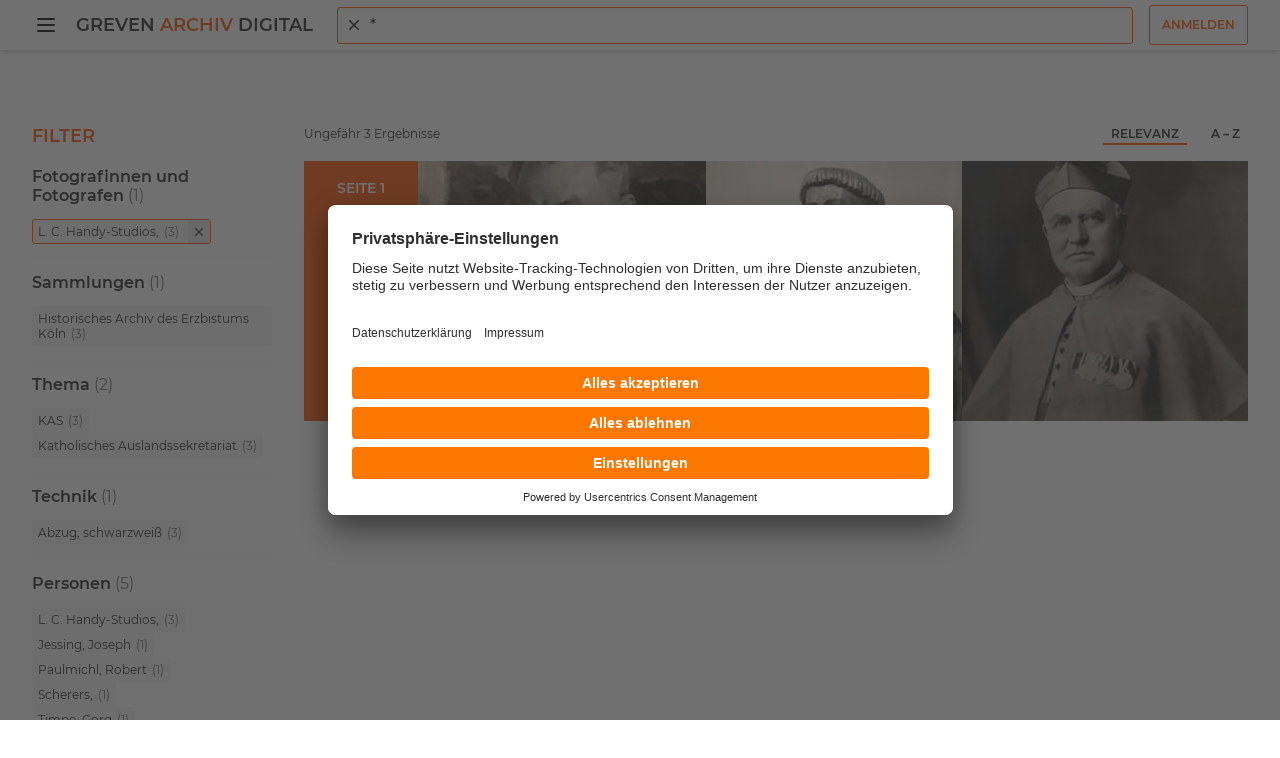

--- FILE ---
content_type: text/html; charset=utf-8
request_url: https://greven-archiv-digital.de/suche?q=*&requiredfields=%22ra_facet_fotograf%3AL.%20C.%20Handy-Studios%2C%22
body_size: 3681
content:
<!DOCTYPE html>
<html lang="de-DE">
<head>

<meta charset="utf-8">
<!-- 
	This website is powered by TYPO3 - inspiring people to share!
	TYPO3 is a free open source Content Management Framework initially created by Kasper Skaarhoj and licensed under GNU/GPL.
	TYPO3 is copyright 1998-2025 of Kasper Skaarhoj. Extensions are copyright of their respective owners.
	Information and contribution at https://typo3.org/
-->


<link rel="icon" href="/typo3conf/ext/rb_template/Resources/Public/Icons/favicon.ico" type="image/vnd.microsoft.icon">
<title>Suche | Greven Archiv Digital</title>
<meta name="generator" content="TYPO3 CMS" />
<meta name="viewport" content="width=device-width, initial-scale=1" />
<meta name="twitter:card" content="summary" />


<link rel="stylesheet" href="/typo3conf/ext/rb_template/Resources/Public/Frontend/Css/main.css?1763540707" media="all">
<link rel="stylesheet" href="/typo3conf/ext/femanager/Resources/Public/Css/Main.min.css?1763540709" media="all">
<link rel="stylesheet" href="/typo3conf/ext/femanager/Resources/Public/Css/Additional.min.css?1763540709" media="all">
<link href="/typo3conf/ext/rb_template/Resources/Public/Frontend/Css/search.css?1763540707" rel="stylesheet" >
<link href="/typo3conf/ext/rb_template/Resources/Public/Frontend/Css/filter-facets.css?1763540707" rel="stylesheet" >
<link href="/typo3conf/ext/rb_template/Resources/Public/Frontend/Css/search-autocomplete.css?1763540707" rel="stylesheet" >
<link href="/typo3conf/ext/rb_template/Resources/Public/Frontend/Css/scroll-to-top.css?1763540707" rel="stylesheet" >






<!-- Usercentrics Base Scripts Preload/Prefetch -->
<link rel="preconnect" href="//app.usercentrics.eu">
<link rel="preconnect" href="//api.usercentrics.eu">
<link rel="preload" href="//app.usercentrics.eu/browser-ui/latest/loader.js" as="script">
<!-- Usercentrics Smart Data Protector Preload/Prefetch-->
<link rel="preconnect" href="//privacy-proxy.usercentrics.eu">
<link rel="preload" href="//privacy-proxy.usercentrics.eu/latest/uc-block.bundle.js" as="script">
<!-- END Usercentrics Preloads/Prefetches --><script id="usercentrics-cmp" src="https://app.usercentrics.eu/browser-ui/latest/loader.js" data-settings-id="egn1-oqa-BJEkK" async></script><!-- Privacy Proxy -->
<meta data-privacy-proxy-server="https://privacy-proxy-server.usercentrics.eu">
<!-- uc-block.bundle -->
<script type="application/javascript" src="https://privacy-proxy.usercentrics.eu/latest/uc-block.bundle.js"></script>        <!-- Google Tag Manager -->
        <script>
            (function(w,d,s,l,i){w[l]=w[l]||[];w[l].push({'gtm.start':new Date().getTime(),event:'gtm.js'});var f=d.getElementsByTagName(s)[0],j=d.createElement(s),dl=l!='dataLayer'?'&l='+l:'';j.async=true;j.src='https://www.googletagmanager.com/gtm.js?id='+i+dl;f.parentNode.insertBefore(j,f);})
            (window,document,'script','dataLayer','GTM-MZHR3BX');
        </script>
        <!-- End Google Tag Manager -->
<link rel="canonical" href="https://greven-archiv-digital.de/suche?requiredfields=%22ra_facet_thema%3ASchornstein%22%7C%22ra_facet_thema%3Akatholisch%2C%2520Denkmal%22%7C%22ra_facet_thema%3APolitik%22%7C%22ra_facet_thema%3APolitiker%22%7C%22ra_facet_thema%3AAu%25C3%259Fenansicht%22%7C%22ra_facet_thema%3ACDU%22%7C%22ra_facet_thema%3AWald%22.%22ra_facet_fotograf%3ASeeger%2C%2520Wolfram%22%7C%22ra_facet_fotograf%3AFenske%2C%2520Meinhard%22%7C%22ra_facet_fotograf%3AWolff%2C%2520Paul%2520-%2520Tritschler%2C%2520Alfred%22%7C%22ra_facet_fotograf%3ADziedzic%2C%2520Jochen%22.%22ra_facet_personen%3ASchmahl%2C%2520Ingrid%22%7C%22ra_facet_personen%3AStahl%2C%2520Helmut%22%7C%22ra_facet_personen%3ARau%2C%2520Johannes%22.%22ra_facet_doctype%3AK%25C3%25B6lnische%2520Rundschau%22%7C%22ra_facet_doctype%3AVolker%2520D%25C3%25B6hne%22%7C%22ra_facet_doctype%3ADr.%2520Karl%2520Arnold%22.%22ra_facet_ort%3ARuhrgebiet%22%7C%22ra_facet_ort%3AAlsdorf%22%7C%22ra_facet_ort%3AHerford%22%7C%22ra_facet_ort%3ANordrhein-Westfalen%22%7C%22ra_facet_ort%3ARemscheid%22.%22ra_facet_technik%3AIsop%2520H.%2520Rod%22%7C%22ra_facet_technik%3AKleinbildnegativ%2C%2520Color%22%7C%22ra_facet_technik%3AFormat%2520Negativ%252024x36%2520s%2Fw%22%7C%22ra_facet_technik%3ANegativ%22%7C%22ra_facet_technik%3AJsop.F.%2C%2520Rodinal%22%7C%22ra_facet_technik%3AIsop%2520F.%2520Rod.%22&amp;cHash=dc27064b1ff74ad9de2cd6ad61593a35"/>
</head>
<body>
        <!-- Google Tag Manager (noscript) -->
        <noscript><iframe src="https://www.googletagmanager.com/ns.html?id=GTM-MZHR3BX" height="0" width="0" style="display:none;visibility:hidden"></iframe></noscript>
        <!-- End Google Tag Manager (noscript) -->


<header class="page-header"><div class="page-header_inner"><button type="button" class="btn-burger btn-unset js-offcanvas-toggle"><span class="visually-hidden">Menü öffnen</span><span class="toggle-line"></span><span class="toggle-line"></span><span class="toggle-line"></span></button><div class="brand-container"><a class="brand-gad" href="/">Greven <span>Archiv</span> Digital</a></div><div class="page-header_search js-page-header_search"><div class="page-header_search_back"><button type="button" class="btn-icon btn-unset js-search-toggle"><span class="visually-hidden">Zurück</span><svg class="icon" focusable="false" viewBox="0 0 24 24" aria-hidden="true"><path style="fill:currentColor" d="M20 11H7.83l5.59-5.59L12 4l-8 8 8 8 1.41-1.41L7.83 13H20v-2z"></path></svg></button></div><form class="search-form search-autocomplete js-search-autocomplete" action="/suche"><span id="autocomplete" class="visually-hidden">Suche</span><div class="search-control"><svg class="icon" focusable="false" viewBox="0 0 24 24" aria-hidden="true"><path style="fill:currentColor" d="M15.5 14h-.79l-.28-.27a6.5 6.5 0 1 0-.7.7l.27.28v.79l5 4.99L20.49 19l-4.99-5zm-6 0a4.5 4.5 0 1 1-.01-8.99A4.5 4.5 0 0 1 9.5 14z"></path></svg><button type="button" class="btn search-autocomplete_remove-btn js-search-autocomplete_remove-btn"><svg focusable="false" viewBox="0 0 24 24" aria-hidden="true"><path d="M19 6.41L17.59 5 12 10.59 6.41 5 5 6.41 10.59 12 5 17.59 6.41 19 12 13.41 17.59 19 19 17.59 13.41 12z" style="fill: currentcolor;"></path></svg></button><input class="js-search-autocomplete_input" aria-autocomplete="both" aria-controls="listbox--1" aria-expanded="true" aria-haspopup="listbox" aria-labelledby="autocomplete" role="combobox" placeholder="Alle Sammlungen durchsuchen" value="" name="q"></div></form></div><div class="page-header_search-mobile"><button type="button" class="page-header_search-btn js-search-toggle"><svg class="icon" focusable="false" viewBox="0 0 24 24" aria-hidden="true"><path style="fill:currentColor"
                          d="M15.5 14h-.79l-.28-.27a6.5 6.5 0 1 0-.7.7l.27.28v.79l5 4.99L20.49 19l-4.99-5zm-6 0a4.5 4.5 0 1 1-.01-8.99A4.5 4.5 0 0 1 9.5 14z"></path></svg></button></div><div class="d-none d-md-block"><div class="ms-3"><div id="account"><a class="btn btn-outline-primary" title="Anmelden" href="/anmelden">
                                Anmelden
                            </a></div></div></div></div></header><div aria-hidden="true" role="navigation" class="offcanvas-nav js-offcanvas-nav"><ul class="offcanvas-nav_list"><li class="offcanvas-nav_top"><button type="button" class="btn-burger btn-unset js-offcanvas-toggle"><span class="visually-hidden">Menü öffnen</span><span class="toggle-line"></span><span class="toggle-line"></span><span class="toggle-line"></span></button><div class="ms-3"><a class="btn btn-outline-primary" title="Anmelden" href="/anmelden">
                                Anmelden
                            </a></div></li><li class="offcanvas-nav_item"><a class="offcanvas-nav_link " href="/" title="">Startseite</a></li><li class="offcanvas-nav_item"><a class="offcanvas-nav_link " href="/in-der-naehe" title="">In der Nähe</a></li><li class="offcanvas-nav_item"><a class="offcanvas-nav_link " href="/suchanleitung" title="">Suchanleitung</a></li><li class="offcanvas-nav_item"><a class="offcanvas-nav_link " href="/sammlungen" title="">Sammlungen</a></li><li class="offcanvas-nav_item"><a class="offcanvas-nav_link " href="/themenwelten" title="">Themenwelten</a></li><li class="offcanvas-nav_item"><a class="offcanvas-nav_link " href="/facette/fotografinnen-und-fotografen" title="">Fotografinnen und Fotografen</a></li><li class="offcanvas-nav_item"><a class="offcanvas-nav_link " href="https://fotografenwiki.greven-archiv-digital.de/index.php?title=Startseite" title="">Fotografenwiki</a></li><li class="offcanvas-nav_item"><a class="offcanvas-nav_link " href="/ueber-uns" title="">Über uns</a></li><li class="offcanvas-nav_spacer"></li><li class="offcanvas-nav_bottom"><a class="" href="/impressum" title="Impressum">Impressum</a>, 
                
                    <a class="" href="/datenschutzerklaerung" title="Datenschutzerklärung">Datenschutzerklärung</a>, 
                
                    <a class="" href="/nutzungsbedingungen" title="Nutzungsbedingungen">Nutzungsbedingungen</a></li></ul></div><div class="offcanvas-nav-backdrop js-offcanvas-nav-backdrop"></div><main class="page-main"><div class="page-main_inner"><div class="page-content"><div class="page-content_main "><div class="search-aps search mt-3"><aside class="search_sidebar"><div class="search_filter filter-facets"><p class="filter-facets_topic">Filter</p></div><div class="filter-facets_no-facets"><p>Keine Filter verfügbar</p></div></aside><div class="search_main"><div class="search_mobile-meta-sort d-sm-none"><button type="button" class="button btn-open" data-meta="filter"><svg focusable="false" viewBox="0 0 24 24" aria-hidden="true"><path style="fill:currentColor" d="M10 18h4v-2h-4v2zM3 6v2h18V6H3zm3 7h12v-2H6v2z"></path></svg>
                Filter
            </button><button type="button" class="button btn-open" data-meta="sort"><svg focusable="false" viewBox="0 0 24 24" aria-hidden="true"><path style="fill:currentColor" d="M3 18h6v-2H3v2zM3 6v2h18V6H3zm0 7h12v-2H3v2z"></path></svg>
                Sortierung
            </button><div class="search_mobile-overlay filter"><div class="search_mobile_close-container"><p>Filter</p><button type="button" class="button btn-close" data-meta="filter"><span class="visually-hidden">Schließen</span><svg class="css-19ox2hl" focusable="false" viewBox="0 0 24 24" aria-hidden="true"><path d="M19 6.41L17.59 5 12 10.59 6.41 5 5 6.41 10.59 12 5 17.59 6.41 19 12 13.41 17.59 19 19 17.59 13.41 12z" style="fill: currentcolor;"></path></svg></button></div><div class="search_filter filter-facets"></div></div><div class="search_mobile-overlay sort"><div class="search_mobile_close-container"><p>Sortierung</p><button type="button" class="button btn-close" data-meta="sort"><span class="visually-hidden">Schließen</span><svg class="css-19ox2hl" focusable="false" viewBox="0 0 24 24" aria-hidden="true"><path d="M19 6.41L17.59 5 12 10.59 6.41 5 5 6.41 10.59 12 5 17.59 6.41 19 12 13.41 17.59 19 19 17.59 13.41 12z" style="fill: currentcolor;"></path></svg></button></div><div class="search_meta-sort_btn-group"><button type="button" title="Nach &quot;Relevanz&quot; sortieren" class="button" data-sort="relevance">
                        Relevanz
                    </button><button type="button" title="Nach &quot;A - Z&quot; sortieren" class="button" data-sort="az">
                        A – Z
                    </button></div></div></div><div class="search_meta-sort"><p class="search_meta-sort_count"></p><div class="search_meta-sort_btn-group d-none d-sm-flex ms-auto"><button type="button" title="Nach &quot;Relevanz&quot; sortieren" class="button" data-sort="relevance">
                    Relevanz
                </button><button type="button" title="Nach &quot;A - Z&quot; sortieren" class="button" data-sort="az">
                    A – Z
                </button></div></div><div id="search_no-results" class="search_no-results d-none"><p>
                Ihre Suche - <span id="search-term" class="search-term"></span> - ergab keine Übereinstimmung mit unseren Dokumenten.
            </p><p>Vorschläge:</p><ul><li>Vergewissern Sie sich, dass alle Wörter richtig geschrieben sind.</li><li>Probieren Sie andere Suchbegriffe.</li><li>Probieren Sie allgemeinere Suchbegriffe.</li></ul></div></div></div></div></div></div></main><footer class="page-footer"><div class="page-footer_inner"><a class="brand-gad" href="/">Greven <span>Archiv</span> Digital</a><div class="page-footer_links"><a class="page-footer_link " href="/impressum" title="Impressum">Impressum</a><a class="page-footer_link " href="/datenschutzerklaerung" title="Datenschutzerklärung">Datenschutzerklärung</a><a class="page-footer_link " href="/nutzungsbedingungen" title="Nutzungsbedingungen">Nutzungsbedingungen</a><a class="page-footer_link" onClick="UC_UI.showSecondLayer();">Datenschutzeinstellungen</a></div></div></footer><button type="button" class="scroll-to-top"><span class="visually-hidden">Zurück nach oben</span><svg focusable="false" viewBox="0 0 24 24" aria-hidden="true"><path style="fill:currentColor" d="M7.41 15.41L12 10.83l4.59 4.58L18 14l-6-6-6 6z"></path></svg></button><div id="liveAlert"></div>

<script src="/typo3conf/ext/rb_template/Resources/Public/Frontend/Javascript/main.js?1763540707"></script>
<script src="/typo3conf/ext/femanager/Resources/Public/JavaScript/Validation.min.js?1763540709"></script>
<script src="/typo3conf/ext/femanager/Resources/Public/JavaScript/Femanager.min.js?1763540709"></script>
<script src="/typo3temp/assets/js/173c1a975ed12981f7c67bac6860e4ba.js?1764832601"></script>
<script src="/typo3conf/ext/rb_template/Resources/Public/Frontend/Javascript/search.js?1763540707"></script>
<script src="/typo3conf/ext/rb_template/Resources/Public/Frontend/Javascript/search-autocomplete.js?1763540707"></script>
<script src="/typo3conf/ext/rb_template/Resources/Public/Frontend/Javascript/scroll-to-top.js?1763540707"></script>
<script>
        
            window.router = {
                search: '<a href="/suche">Suche</a>',
                profile: 'Profil',
                login: '<a href="/anmelden">Login</a>',
            };
        
    </script>

</body>
</html>

--- FILE ---
content_type: text/html; charset=utf-8
request_url: https://greven-archiv-digital.de/suche?type=7356555
body_size: -193
content:
<div id="account">
    
            <a class="btn btn-outline-primary" title="Anmelden" href="/anmelden">
                Anmelden
            </a>
        
</div>

--- FILE ---
content_type: text/css; charset=utf-8
request_url: https://greven-archiv-digital.de/typo3conf/ext/rb_template/Resources/Public/Frontend/Css/scroll-to-top.css?1763540707
body_size: 81
content:
.scroll-to-top{display:inline-block;-webkit-appearance:none;-moz-appearance:none;appearance:none;cursor:pointer;border:1px solid rgba(0,0,0,0);border-radius:3px;color:#fff;font-size:.8125rem;font-weight:600;text-transform:uppercase;outline:none;position:fixed;right:2rem;bottom:2.5rem;padding:.25rem;background-color:#ff5100;line-height:0;z-index:11;pointer-events:all;opacity:0;transform:translateY(0px);transition:all 150ms cubic-bezier(0.4, 0, 0.2, 1) 0s}.scroll-to-top:hover,.scroll-to-top:focus{background-color:#ff7c57;border-color:rgba(0,0,0,0)}.scroll-to-top.show{opacity:1}.scroll-to-top svg{width:2rem;height:2rem}

/*# sourceMappingURL=scroll-to-top.css.map*/

--- FILE ---
content_type: application/javascript; charset=utf-8
request_url: https://greven-archiv-digital.de/typo3conf/ext/rb_template/Resources/Public/Frontend/Javascript/search.js?1763540707
body_size: 25346
content:
/*! For license information please see search.js.LICENSE.txt */
(()=>{var t,e,r,n,o={1924:(t,e,r)=>{"use strict";var n=r(210),o=r(5559),a=o(n("String.prototype.indexOf"));t.exports=function(t,e){var r=n(t,!!e);return"function"==typeof r&&a(t,".prototype.")>-1?o(r):r}},5559:(t,e,r)=>{"use strict";var n=r(8612),o=r(210),a=r(7771),i=o("%TypeError%"),c=o("%Function.prototype.apply%"),s=o("%Function.prototype.call%"),u=o("%Reflect.apply%",!0)||n.call(s,c),l=o("%Object.defineProperty%",!0),f=o("%Math.max%");if(l)try{l({},"a",{value:1})}catch(t){l=null}t.exports=function(t){if("function"!=typeof t)throw new i("a function is required");var e=u(n,s,arguments);return a(e,1+f(0,t.length-(arguments.length-1)),!0)};var p=function(){return u(n,c,arguments)};l?l(t.exports,"apply",{value:p}):t.exports.apply=p},2296:(t,e,r)=>{"use strict";var n=r(1044)(),o=r(210),a=n&&o("%Object.defineProperty%",!0);if(a)try{a({},"a",{value:1})}catch(t){a=!1}var i=o("%SyntaxError%"),c=o("%TypeError%"),s=r(7296);t.exports=function(t,e,r){if(!t||"object"!=typeof t&&"function"!=typeof t)throw new c("`obj` must be an object or a function`");if("string"!=typeof e&&"symbol"!=typeof e)throw new c("`property` must be a string or a symbol`");if(arguments.length>3&&"boolean"!=typeof arguments[3]&&null!==arguments[3])throw new c("`nonEnumerable`, if provided, must be a boolean or null");if(arguments.length>4&&"boolean"!=typeof arguments[4]&&null!==arguments[4])throw new c("`nonWritable`, if provided, must be a boolean or null");if(arguments.length>5&&"boolean"!=typeof arguments[5]&&null!==arguments[5])throw new c("`nonConfigurable`, if provided, must be a boolean or null");if(arguments.length>6&&"boolean"!=typeof arguments[6])throw new c("`loose`, if provided, must be a boolean");var n=arguments.length>3?arguments[3]:null,o=arguments.length>4?arguments[4]:null,u=arguments.length>5?arguments[5]:null,l=arguments.length>6&&arguments[6],f=!!s&&s(t,e);if(a)a(t,e,{configurable:null===u&&f?f.configurable:!u,enumerable:null===n&&f?f.enumerable:!n,value:r,writable:null===o&&f?f.writable:!o});else{if(!l&&(n||o||u))throw new i("This environment does not support defining a property as non-configurable, non-writable, or non-enumerable.");t[e]=r}}},7648:t=>{"use strict";var e=Object.prototype.toString,r=Math.max,n=function(t,e){for(var r=[],n=0;n<t.length;n+=1)r[n]=t[n];for(var o=0;o<e.length;o+=1)r[o+t.length]=e[o];return r};t.exports=function(t){var o=this;if("function"!=typeof o||"[object Function]"!==e.apply(o))throw new TypeError("Function.prototype.bind called on incompatible "+o);for(var a,i=function(t,e){for(var r=[],n=1,o=0;n<t.length;n+=1,o+=1)r[o]=t[n];return r}(arguments),c=r(0,o.length-i.length),s=[],u=0;u<c;u++)s[u]="$"+u;if(a=Function("binder","return function ("+function(t,e){for(var r="",n=0;n<t.length;n+=1)r+=t[n],n+1<t.length&&(r+=",");return r}(s)+"){ return binder.apply(this,arguments); }")((function(){if(this instanceof a){var e=o.apply(this,n(i,arguments));return Object(e)===e?e:this}return o.apply(t,n(i,arguments))})),o.prototype){var l=function(){};l.prototype=o.prototype,a.prototype=new l,l.prototype=null}return a}},8612:(t,e,r)=>{"use strict";var n=r(7648);t.exports=Function.prototype.bind||n},210:(t,e,r)=>{"use strict";var n,o=SyntaxError,a=Function,i=TypeError,c=function(t){try{return a('"use strict"; return ('+t+").constructor;")()}catch(t){}},s=Object.getOwnPropertyDescriptor;if(s)try{s({},"")}catch(t){s=null}var u=function(){throw new i},l=s?function(){try{return u}catch(t){try{return s(arguments,"callee").get}catch(t){return u}}}():u,f=r(1405)(),p=r(8185)(),h=Object.getPrototypeOf||(p?function(t){return t.__proto__}:null),y={},d="undefined"!=typeof Uint8Array&&h?h(Uint8Array):n,m={"%AggregateError%":"undefined"==typeof AggregateError?n:AggregateError,"%Array%":Array,"%ArrayBuffer%":"undefined"==typeof ArrayBuffer?n:ArrayBuffer,"%ArrayIteratorPrototype%":f&&h?h([][Symbol.iterator]()):n,"%AsyncFromSyncIteratorPrototype%":n,"%AsyncFunction%":y,"%AsyncGenerator%":y,"%AsyncGeneratorFunction%":y,"%AsyncIteratorPrototype%":y,"%Atomics%":"undefined"==typeof Atomics?n:Atomics,"%BigInt%":"undefined"==typeof BigInt?n:BigInt,"%BigInt64Array%":"undefined"==typeof BigInt64Array?n:BigInt64Array,"%BigUint64Array%":"undefined"==typeof BigUint64Array?n:BigUint64Array,"%Boolean%":Boolean,"%DataView%":"undefined"==typeof DataView?n:DataView,"%Date%":Date,"%decodeURI%":decodeURI,"%decodeURIComponent%":decodeURIComponent,"%encodeURI%":encodeURI,"%encodeURIComponent%":encodeURIComponent,"%Error%":Error,"%eval%":eval,"%EvalError%":EvalError,"%Float32Array%":"undefined"==typeof Float32Array?n:Float32Array,"%Float64Array%":"undefined"==typeof Float64Array?n:Float64Array,"%FinalizationRegistry%":"undefined"==typeof FinalizationRegistry?n:FinalizationRegistry,"%Function%":a,"%GeneratorFunction%":y,"%Int8Array%":"undefined"==typeof Int8Array?n:Int8Array,"%Int16Array%":"undefined"==typeof Int16Array?n:Int16Array,"%Int32Array%":"undefined"==typeof Int32Array?n:Int32Array,"%isFinite%":isFinite,"%isNaN%":isNaN,"%IteratorPrototype%":f&&h?h(h([][Symbol.iterator]())):n,"%JSON%":"object"==typeof JSON?JSON:n,"%Map%":"undefined"==typeof Map?n:Map,"%MapIteratorPrototype%":"undefined"!=typeof Map&&f&&h?h((new Map)[Symbol.iterator]()):n,"%Math%":Math,"%Number%":Number,"%Object%":Object,"%parseFloat%":parseFloat,"%parseInt%":parseInt,"%Promise%":"undefined"==typeof Promise?n:Promise,"%Proxy%":"undefined"==typeof Proxy?n:Proxy,"%RangeError%":RangeError,"%ReferenceError%":ReferenceError,"%Reflect%":"undefined"==typeof Reflect?n:Reflect,"%RegExp%":RegExp,"%Set%":"undefined"==typeof Set?n:Set,"%SetIteratorPrototype%":"undefined"!=typeof Set&&f&&h?h((new Set)[Symbol.iterator]()):n,"%SharedArrayBuffer%":"undefined"==typeof SharedArrayBuffer?n:SharedArrayBuffer,"%String%":String,"%StringIteratorPrototype%":f&&h?h(""[Symbol.iterator]()):n,"%Symbol%":f?Symbol:n,"%SyntaxError%":o,"%ThrowTypeError%":l,"%TypedArray%":d,"%TypeError%":i,"%Uint8Array%":"undefined"==typeof Uint8Array?n:Uint8Array,"%Uint8ClampedArray%":"undefined"==typeof Uint8ClampedArray?n:Uint8ClampedArray,"%Uint16Array%":"undefined"==typeof Uint16Array?n:Uint16Array,"%Uint32Array%":"undefined"==typeof Uint32Array?n:Uint32Array,"%URIError%":URIError,"%WeakMap%":"undefined"==typeof WeakMap?n:WeakMap,"%WeakRef%":"undefined"==typeof WeakRef?n:WeakRef,"%WeakSet%":"undefined"==typeof WeakSet?n:WeakSet};if(h)try{null.error}catch(t){var v=h(h(t));m["%Error.prototype%"]=v}var g=function t(e){var r;if("%AsyncFunction%"===e)r=c("async function () {}");else if("%GeneratorFunction%"===e)r=c("function* () {}");else if("%AsyncGeneratorFunction%"===e)r=c("async function* () {}");else if("%AsyncGenerator%"===e){var n=t("%AsyncGeneratorFunction%");n&&(r=n.prototype)}else if("%AsyncIteratorPrototype%"===e){var o=t("%AsyncGenerator%");o&&h&&(r=h(o.prototype))}return m[e]=r,r},b={"%ArrayBufferPrototype%":["ArrayBuffer","prototype"],"%ArrayPrototype%":["Array","prototype"],"%ArrayProto_entries%":["Array","prototype","entries"],"%ArrayProto_forEach%":["Array","prototype","forEach"],"%ArrayProto_keys%":["Array","prototype","keys"],"%ArrayProto_values%":["Array","prototype","values"],"%AsyncFunctionPrototype%":["AsyncFunction","prototype"],"%AsyncGenerator%":["AsyncGeneratorFunction","prototype"],"%AsyncGeneratorPrototype%":["AsyncGeneratorFunction","prototype","prototype"],"%BooleanPrototype%":["Boolean","prototype"],"%DataViewPrototype%":["DataView","prototype"],"%DatePrototype%":["Date","prototype"],"%ErrorPrototype%":["Error","prototype"],"%EvalErrorPrototype%":["EvalError","prototype"],"%Float32ArrayPrototype%":["Float32Array","prototype"],"%Float64ArrayPrototype%":["Float64Array","prototype"],"%FunctionPrototype%":["Function","prototype"],"%Generator%":["GeneratorFunction","prototype"],"%GeneratorPrototype%":["GeneratorFunction","prototype","prototype"],"%Int8ArrayPrototype%":["Int8Array","prototype"],"%Int16ArrayPrototype%":["Int16Array","prototype"],"%Int32ArrayPrototype%":["Int32Array","prototype"],"%JSONParse%":["JSON","parse"],"%JSONStringify%":["JSON","stringify"],"%MapPrototype%":["Map","prototype"],"%NumberPrototype%":["Number","prototype"],"%ObjectPrototype%":["Object","prototype"],"%ObjProto_toString%":["Object","prototype","toString"],"%ObjProto_valueOf%":["Object","prototype","valueOf"],"%PromisePrototype%":["Promise","prototype"],"%PromiseProto_then%":["Promise","prototype","then"],"%Promise_all%":["Promise","all"],"%Promise_reject%":["Promise","reject"],"%Promise_resolve%":["Promise","resolve"],"%RangeErrorPrototype%":["RangeError","prototype"],"%ReferenceErrorPrototype%":["ReferenceError","prototype"],"%RegExpPrototype%":["RegExp","prototype"],"%SetPrototype%":["Set","prototype"],"%SharedArrayBufferPrototype%":["SharedArrayBuffer","prototype"],"%StringPrototype%":["String","prototype"],"%SymbolPrototype%":["Symbol","prototype"],"%SyntaxErrorPrototype%":["SyntaxError","prototype"],"%TypedArrayPrototype%":["TypedArray","prototype"],"%TypeErrorPrototype%":["TypeError","prototype"],"%Uint8ArrayPrototype%":["Uint8Array","prototype"],"%Uint8ClampedArrayPrototype%":["Uint8ClampedArray","prototype"],"%Uint16ArrayPrototype%":["Uint16Array","prototype"],"%Uint32ArrayPrototype%":["Uint32Array","prototype"],"%URIErrorPrototype%":["URIError","prototype"],"%WeakMapPrototype%":["WeakMap","prototype"],"%WeakSetPrototype%":["WeakSet","prototype"]},w=r(8612),S=r(8824),j=w.call(Function.call,Array.prototype.concat),O=w.call(Function.apply,Array.prototype.splice),x=w.call(Function.call,String.prototype.replace),E=w.call(Function.call,String.prototype.slice),A=w.call(Function.call,RegExp.prototype.exec),P=/[^%.[\]]+|\[(?:(-?\d+(?:\.\d+)?)|(["'])((?:(?!\2)[^\\]|\\.)*?)\2)\]|(?=(?:\.|\[\])(?:\.|\[\]|%$))/g,_=/\\(\\)?/g,L=function(t,e){var r,n=t;if(S(b,n)&&(n="%"+(r=b[n])[0]+"%"),S(m,n)){var a=m[n];if(a===y&&(a=g(n)),void 0===a&&!e)throw new i("intrinsic "+t+" exists, but is not available. Please file an issue!");return{alias:r,name:n,value:a}}throw new o("intrinsic "+t+" does not exist!")};t.exports=function(t,e){if("string"!=typeof t||0===t.length)throw new i("intrinsic name must be a non-empty string");if(arguments.length>1&&"boolean"!=typeof e)throw new i('"allowMissing" argument must be a boolean');if(null===A(/^%?[^%]*%?$/,t))throw new o("`%` may not be present anywhere but at the beginning and end of the intrinsic name");var r=function(t){var e=E(t,0,1),r=E(t,-1);if("%"===e&&"%"!==r)throw new o("invalid intrinsic syntax, expected closing `%`");if("%"===r&&"%"!==e)throw new o("invalid intrinsic syntax, expected opening `%`");var n=[];return x(t,P,(function(t,e,r,o){n[n.length]=r?x(o,_,"$1"):e||t})),n}(t),n=r.length>0?r[0]:"",a=L("%"+n+"%",e),c=a.name,u=a.value,l=!1,f=a.alias;f&&(n=f[0],O(r,j([0,1],f)));for(var p=1,h=!0;p<r.length;p+=1){var y=r[p],d=E(y,0,1),v=E(y,-1);if(('"'===d||"'"===d||"`"===d||'"'===v||"'"===v||"`"===v)&&d!==v)throw new o("property names with quotes must have matching quotes");if("constructor"!==y&&h||(l=!0),S(m,c="%"+(n+="."+y)+"%"))u=m[c];else if(null!=u){if(!(y in u)){if(!e)throw new i("base intrinsic for "+t+" exists, but the property is not available.");return}if(s&&p+1>=r.length){var g=s(u,y);u=(h=!!g)&&"get"in g&&!("originalValue"in g.get)?g.get:u[y]}else h=S(u,y),u=u[y];h&&!l&&(m[c]=u)}}return u}},7296:(t,e,r)=>{"use strict";var n=r(210)("%Object.getOwnPropertyDescriptor%",!0);if(n)try{n([],"length")}catch(t){n=null}t.exports=n},1044:(t,e,r)=>{"use strict";var n=r(210)("%Object.defineProperty%",!0),o=function(){if(n)try{return n({},"a",{value:1}),!0}catch(t){return!1}return!1};o.hasArrayLengthDefineBug=function(){if(!o())return null;try{return 1!==n([],"length",{value:1}).length}catch(t){return!0}},t.exports=o},8185:t=>{"use strict";var e={foo:{}},r=Object;t.exports=function(){return{__proto__:e}.foo===e.foo&&!({__proto__:null}instanceof r)}},1405:(t,e,r)=>{"use strict";var n="undefined"!=typeof Symbol&&Symbol,o=r(5419);t.exports=function(){return"function"==typeof n&&"function"==typeof Symbol&&"symbol"==typeof n("foo")&&"symbol"==typeof Symbol("bar")&&o()}},5419:t=>{"use strict";t.exports=function(){if("function"!=typeof Symbol||"function"!=typeof Object.getOwnPropertySymbols)return!1;if("symbol"==typeof Symbol.iterator)return!0;var t={},e=Symbol("test"),r=Object(e);if("string"==typeof e)return!1;if("[object Symbol]"!==Object.prototype.toString.call(e))return!1;if("[object Symbol]"!==Object.prototype.toString.call(r))return!1;for(e in t[e]=42,t)return!1;if("function"==typeof Object.keys&&0!==Object.keys(t).length)return!1;if("function"==typeof Object.getOwnPropertyNames&&0!==Object.getOwnPropertyNames(t).length)return!1;var n=Object.getOwnPropertySymbols(t);if(1!==n.length||n[0]!==e)return!1;if(!Object.prototype.propertyIsEnumerable.call(t,e))return!1;if("function"==typeof Object.getOwnPropertyDescriptor){var o=Object.getOwnPropertyDescriptor(t,e);if(42!==o.value||!0!==o.enumerable)return!1}return!0}},8824:(t,e,r)=>{"use strict";var n=Function.prototype.call,o=Object.prototype.hasOwnProperty,a=r(8612);t.exports=a.call(n,o)},631:(t,e,r)=>{var n="function"==typeof Map&&Map.prototype,o=Object.getOwnPropertyDescriptor&&n?Object.getOwnPropertyDescriptor(Map.prototype,"size"):null,a=n&&o&&"function"==typeof o.get?o.get:null,i=n&&Map.prototype.forEach,c="function"==typeof Set&&Set.prototype,s=Object.getOwnPropertyDescriptor&&c?Object.getOwnPropertyDescriptor(Set.prototype,"size"):null,u=c&&s&&"function"==typeof s.get?s.get:null,l=c&&Set.prototype.forEach,f="function"==typeof WeakMap&&WeakMap.prototype?WeakMap.prototype.has:null,p="function"==typeof WeakSet&&WeakSet.prototype?WeakSet.prototype.has:null,h="function"==typeof WeakRef&&WeakRef.prototype?WeakRef.prototype.deref:null,y=Boolean.prototype.valueOf,d=Object.prototype.toString,m=Function.prototype.toString,v=String.prototype.match,g=String.prototype.slice,b=String.prototype.replace,w=String.prototype.toUpperCase,S=String.prototype.toLowerCase,j=RegExp.prototype.test,O=Array.prototype.concat,x=Array.prototype.join,E=Array.prototype.slice,A=Math.floor,P="function"==typeof BigInt?BigInt.prototype.valueOf:null,_=Object.getOwnPropertySymbols,L="function"==typeof Symbol&&"symbol"==typeof Symbol.iterator?Symbol.prototype.toString:null,I="function"==typeof Symbol&&"object"==typeof Symbol.iterator,k="function"==typeof Symbol&&Symbol.toStringTag&&(Symbol.toStringTag,1)?Symbol.toStringTag:null,q=Object.prototype.propertyIsEnumerable,T=("function"==typeof Reflect?Reflect.getPrototypeOf:Object.getPrototypeOf)||([].__proto__===Array.prototype?function(t){return t.__proto__}:null);function N(t,e){if(t===1/0||t===-1/0||t!=t||t&&t>-1e3&&t<1e3||j.call(/e/,e))return e;var r=/[0-9](?=(?:[0-9]{3})+(?![0-9]))/g;if("number"==typeof t){var n=t<0?-A(-t):A(t);if(n!==t){var o=String(n),a=g.call(e,o.length+1);return b.call(o,r,"$&_")+"."+b.call(b.call(a,/([0-9]{3})/g,"$&_"),/_$/,"")}}return b.call(e,r,"$&_")}var F=r(4654),M=F.custom,C=W(M)?M:null;function U(t,e,r){var n="double"===(r.quoteStyle||e)?'"':"'";return n+t+n}function R(t){return b.call(String(t),/"/g,"&quot;")}function D(t){return!("[object Array]"!==G(t)||k&&"object"==typeof t&&k in t)}function B(t){return!("[object RegExp]"!==G(t)||k&&"object"==typeof t&&k in t)}function W(t){if(I)return t&&"object"==typeof t&&t instanceof Symbol;if("symbol"==typeof t)return!0;if(!t||"object"!=typeof t||!L)return!1;try{return L.call(t),!0}catch(t){}return!1}t.exports=function t(e,n,o,c){var s=n||{};if(H(s,"quoteStyle")&&"single"!==s.quoteStyle&&"double"!==s.quoteStyle)throw new TypeError('option "quoteStyle" must be "single" or "double"');if(H(s,"maxStringLength")&&("number"==typeof s.maxStringLength?s.maxStringLength<0&&s.maxStringLength!==1/0:null!==s.maxStringLength))throw new TypeError('option "maxStringLength", if provided, must be a positive integer, Infinity, or `null`');var d=!H(s,"customInspect")||s.customInspect;if("boolean"!=typeof d&&"symbol"!==d)throw new TypeError("option \"customInspect\", if provided, must be `true`, `false`, or `'symbol'`");if(H(s,"indent")&&null!==s.indent&&"\t"!==s.indent&&!(parseInt(s.indent,10)===s.indent&&s.indent>0))throw new TypeError('option "indent" must be "\\t", an integer > 0, or `null`');if(H(s,"numericSeparator")&&"boolean"!=typeof s.numericSeparator)throw new TypeError('option "numericSeparator", if provided, must be `true` or `false`');var w=s.numericSeparator;if(void 0===e)return"undefined";if(null===e)return"null";if("boolean"==typeof e)return e?"true":"false";if("string"==typeof e)return J(e,s);if("number"==typeof e){if(0===e)return 1/0/e>0?"0":"-0";var j=String(e);return w?N(e,j):j}if("bigint"==typeof e){var A=String(e)+"n";return w?N(e,A):A}var _=void 0===s.depth?5:s.depth;if(void 0===o&&(o=0),o>=_&&_>0&&"object"==typeof e)return D(e)?"[Array]":"[Object]";var M,z=function(t,e){var r;if("\t"===t.indent)r="\t";else{if(!("number"==typeof t.indent&&t.indent>0))return null;r=x.call(Array(t.indent+1)," ")}return{base:r,prev:x.call(Array(e+1),r)}}(s,o);if(void 0===c)c=[];else if($(c,e)>=0)return"[Circular]";function V(e,r,n){if(r&&(c=E.call(c)).push(r),n){var a={depth:s.depth};return H(s,"quoteStyle")&&(a.quoteStyle=s.quoteStyle),t(e,a,o+1,c)}return t(e,s,o+1,c)}if("function"==typeof e&&!B(e)){var tt=function(t){if(t.name)return t.name;var e=v.call(m.call(t),/^function\s*([\w$]+)/);return e?e[1]:null}(e),et=X(e,V);return"[Function"+(tt?": "+tt:" (anonymous)")+"]"+(et.length>0?" { "+x.call(et,", ")+" }":"")}if(W(e)){var rt=I?b.call(String(e),/^(Symbol\(.*\))_[^)]*$/,"$1"):L.call(e);return"object"!=typeof e||I?rt:Q(rt)}if((M=e)&&"object"==typeof M&&("undefined"!=typeof HTMLElement&&M instanceof HTMLElement||"string"==typeof M.nodeName&&"function"==typeof M.getAttribute)){for(var nt="<"+S.call(String(e.nodeName)),ot=e.attributes||[],at=0;at<ot.length;at++)nt+=" "+ot[at].name+"="+U(R(ot[at].value),"double",s);return nt+=">",e.childNodes&&e.childNodes.length&&(nt+="..."),nt+"</"+S.call(String(e.nodeName))+">"}if(D(e)){if(0===e.length)return"[]";var it=X(e,V);return z&&!function(t){for(var e=0;e<t.length;e++)if($(t[e],"\n")>=0)return!1;return!0}(it)?"["+Y(it,z)+"]":"[ "+x.call(it,", ")+" ]"}if(function(t){return!("[object Error]"!==G(t)||k&&"object"==typeof t&&k in t)}(e)){var ct=X(e,V);return"cause"in Error.prototype||!("cause"in e)||q.call(e,"cause")?0===ct.length?"["+String(e)+"]":"{ ["+String(e)+"] "+x.call(ct,", ")+" }":"{ ["+String(e)+"] "+x.call(O.call("[cause]: "+V(e.cause),ct),", ")+" }"}if("object"==typeof e&&d){if(C&&"function"==typeof e[C]&&F)return F(e,{depth:_-o});if("symbol"!==d&&"function"==typeof e.inspect)return e.inspect()}if(function(t){if(!a||!t||"object"!=typeof t)return!1;try{a.call(t);try{u.call(t)}catch(t){return!0}return t instanceof Map}catch(t){}return!1}(e)){var st=[];return i&&i.call(e,(function(t,r){st.push(V(r,e,!0)+" => "+V(t,e))})),K("Map",a.call(e),st,z)}if(function(t){if(!u||!t||"object"!=typeof t)return!1;try{u.call(t);try{a.call(t)}catch(t){return!0}return t instanceof Set}catch(t){}return!1}(e)){var ut=[];return l&&l.call(e,(function(t){ut.push(V(t,e))})),K("Set",u.call(e),ut,z)}if(function(t){if(!f||!t||"object"!=typeof t)return!1;try{f.call(t,f);try{p.call(t,p)}catch(t){return!0}return t instanceof WeakMap}catch(t){}return!1}(e))return Z("WeakMap");if(function(t){if(!p||!t||"object"!=typeof t)return!1;try{p.call(t,p);try{f.call(t,f)}catch(t){return!0}return t instanceof WeakSet}catch(t){}return!1}(e))return Z("WeakSet");if(function(t){if(!h||!t||"object"!=typeof t)return!1;try{return h.call(t),!0}catch(t){}return!1}(e))return Z("WeakRef");if(function(t){return!("[object Number]"!==G(t)||k&&"object"==typeof t&&k in t)}(e))return Q(V(Number(e)));if(function(t){if(!t||"object"!=typeof t||!P)return!1;try{return P.call(t),!0}catch(t){}return!1}(e))return Q(V(P.call(e)));if(function(t){return!("[object Boolean]"!==G(t)||k&&"object"==typeof t&&k in t)}(e))return Q(y.call(e));if(function(t){return!("[object String]"!==G(t)||k&&"object"==typeof t&&k in t)}(e))return Q(V(String(e)));if("undefined"!=typeof window&&e===window)return"{ [object Window] }";if(e===r.g)return"{ [object globalThis] }";if(!function(t){return!("[object Date]"!==G(t)||k&&"object"==typeof t&&k in t)}(e)&&!B(e)){var lt=X(e,V),ft=T?T(e)===Object.prototype:e instanceof Object||e.constructor===Object,pt=e instanceof Object?"":"null prototype",ht=!ft&&k&&Object(e)===e&&k in e?g.call(G(e),8,-1):pt?"Object":"",yt=(ft||"function"!=typeof e.constructor?"":e.constructor.name?e.constructor.name+" ":"")+(ht||pt?"["+x.call(O.call([],ht||[],pt||[]),": ")+"] ":"");return 0===lt.length?yt+"{}":z?yt+"{"+Y(lt,z)+"}":yt+"{ "+x.call(lt,", ")+" }"}return String(e)};var z=Object.prototype.hasOwnProperty||function(t){return t in this};function H(t,e){return z.call(t,e)}function G(t){return d.call(t)}function $(t,e){if(t.indexOf)return t.indexOf(e);for(var r=0,n=t.length;r<n;r++)if(t[r]===e)return r;return-1}function J(t,e){if(t.length>e.maxStringLength){var r=t.length-e.maxStringLength,n="... "+r+" more character"+(r>1?"s":"");return J(g.call(t,0,e.maxStringLength),e)+n}return U(b.call(b.call(t,/(['\\])/g,"\\$1"),/[\x00-\x1f]/g,V),"single",e)}function V(t){var e=t.charCodeAt(0),r={8:"b",9:"t",10:"n",12:"f",13:"r"}[e];return r?"\\"+r:"\\x"+(e<16?"0":"")+w.call(e.toString(16))}function Q(t){return"Object("+t+")"}function Z(t){return t+" { ? }"}function K(t,e,r,n){return t+" ("+e+") {"+(n?Y(r,n):x.call(r,", "))+"}"}function Y(t,e){if(0===t.length)return"";var r="\n"+e.prev+e.base;return r+x.call(t,","+r)+"\n"+e.prev}function X(t,e){var r=D(t),n=[];if(r){n.length=t.length;for(var o=0;o<t.length;o++)n[o]=H(t,o)?e(t[o],t):""}var a,i="function"==typeof _?_(t):[];if(I){a={};for(var c=0;c<i.length;c++)a["$"+i[c]]=i[c]}for(var s in t)H(t,s)&&(r&&String(Number(s))===s&&s<t.length||I&&a["$"+s]instanceof Symbol||(j.call(/[^\w$]/,s)?n.push(e(s,t)+": "+e(t[s],t)):n.push(s+": "+e(t[s],t))));if("function"==typeof _)for(var u=0;u<i.length;u++)q.call(t,i[u])&&n.push("["+e(i[u])+"]: "+e(t[i[u]],t));return n}},4971:function(t,e,r){var n;t=r.nmd(t),function(o){e&&e.nodeType,t&&t.nodeType;var a="object"==typeof r.g&&r.g;a.global!==a&&a.window!==a&&a.self;var i,c=2147483647,s=36,u=26,l=38,f=700,p=/^xn--/,h=/[^\x20-\x7E]/,y=/[\x2E\u3002\uFF0E\uFF61]/g,d={overflow:"Overflow: input needs wider integers to process","not-basic":"Illegal input >= 0x80 (not a basic code point)","invalid-input":"Invalid input"},m=s-1,v=Math.floor,g=String.fromCharCode;function b(t){throw new RangeError(d[t])}function w(t,e){for(var r=t.length,n=[];r--;)n[r]=e(t[r]);return n}function S(t,e){var r=t.split("@"),n="";return r.length>1&&(n=r[0]+"@",t=r[1]),n+w((t=t.replace(y,".")).split("."),e).join(".")}function j(t){for(var e,r,n=[],o=0,a=t.length;o<a;)(e=t.charCodeAt(o++))>=55296&&e<=56319&&o<a?56320==(64512&(r=t.charCodeAt(o++)))?n.push(((1023&e)<<10)+(1023&r)+65536):(n.push(e),o--):n.push(e);return n}function O(t){return w(t,(function(t){var e="";return t>65535&&(e+=g((t-=65536)>>>10&1023|55296),t=56320|1023&t),e+g(t)})).join("")}function x(t,e){return t+22+75*(t<26)-((0!=e)<<5)}function E(t,e,r){var n=0;for(t=r?v(t/f):t>>1,t+=v(t/e);t>m*u>>1;n+=s)t=v(t/m);return v(n+(m+1)*t/(t+l))}function A(t){var e,r,n,o,a,i,l,f,p,h,y,d=[],m=t.length,g=0,w=128,S=72;for((r=t.lastIndexOf("-"))<0&&(r=0),n=0;n<r;++n)t.charCodeAt(n)>=128&&b("not-basic"),d.push(t.charCodeAt(n));for(o=r>0?r+1:0;o<m;){for(a=g,i=1,l=s;o>=m&&b("invalid-input"),((f=(y=t.charCodeAt(o++))-48<10?y-22:y-65<26?y-65:y-97<26?y-97:s)>=s||f>v((c-g)/i))&&b("overflow"),g+=f*i,!(f<(p=l<=S?1:l>=S+u?u:l-S));l+=s)i>v(c/(h=s-p))&&b("overflow"),i*=h;S=E(g-a,e=d.length+1,0==a),v(g/e)>c-w&&b("overflow"),w+=v(g/e),g%=e,d.splice(g++,0,w)}return O(d)}function P(t){var e,r,n,o,a,i,l,f,p,h,y,d,m,w,S,O=[];for(d=(t=j(t)).length,e=128,r=0,a=72,i=0;i<d;++i)(y=t[i])<128&&O.push(g(y));for(n=o=O.length,o&&O.push("-");n<d;){for(l=c,i=0;i<d;++i)(y=t[i])>=e&&y<l&&(l=y);for(l-e>v((c-r)/(m=n+1))&&b("overflow"),r+=(l-e)*m,e=l,i=0;i<d;++i)if((y=t[i])<e&&++r>c&&b("overflow"),y==e){for(f=r,p=s;!(f<(h=p<=a?1:p>=a+u?u:p-a));p+=s)S=f-h,w=s-h,O.push(g(x(h+S%w,0))),f=v(S/w);O.push(g(x(f,0))),a=E(r,m,n==o),r=0,++n}++r,++e}return O.join("")}i={version:"1.4.1",ucs2:{decode:j,encode:O},decode:A,encode:P,toASCII:function(t){return S(t,(function(t){return h.test(t)?"xn--"+P(t):t}))},toUnicode:function(t){return S(t,(function(t){return p.test(t)?A(t.slice(4).toLowerCase()):t}))}},void 0===(n=function(){return i}.call(e,r,e,t))||(t.exports=n)}()},7771:(t,e,r)=>{"use strict";var n=r(210),o=r(2296),a=r(1044)(),i=r(7296),c=n("%TypeError%"),s=n("%Math.floor%");t.exports=function(t,e){if("function"!=typeof t)throw new c("`fn` is not a function");if("number"!=typeof e||e<0||e>4294967295||s(e)!==e)throw new c("`length` must be a positive 32-bit integer");var r=arguments.length>2&&!!arguments[2],n=!0,u=!0;if("length"in t&&i){var l=i(t,"length");l&&!l.configurable&&(n=!1),l&&!l.writable&&(u=!1)}return(n||u||!r)&&(a?o(t,"length",e,!0,!0):o(t,"length",e)),t}},7478:(t,e,r)=>{"use strict";var n=r(210),o=r(1924),a=r(631),i=n("%TypeError%"),c=n("%WeakMap%",!0),s=n("%Map%",!0),u=o("WeakMap.prototype.get",!0),l=o("WeakMap.prototype.set",!0),f=o("WeakMap.prototype.has",!0),p=o("Map.prototype.get",!0),h=o("Map.prototype.set",!0),y=o("Map.prototype.has",!0),d=function(t,e){for(var r,n=t;null!==(r=n.next);n=r)if(r.key===e)return n.next=r.next,r.next=t.next,t.next=r,r};t.exports=function(){var t,e,r,n={assert:function(t){if(!n.has(t))throw new i("Side channel does not contain "+a(t))},get:function(n){if(c&&n&&("object"==typeof n||"function"==typeof n)){if(t)return u(t,n)}else if(s){if(e)return p(e,n)}else if(r)return function(t,e){var r=d(t,e);return r&&r.value}(r,n)},has:function(n){if(c&&n&&("object"==typeof n||"function"==typeof n)){if(t)return f(t,n)}else if(s){if(e)return y(e,n)}else if(r)return function(t,e){return!!d(t,e)}(r,n);return!1},set:function(n,o){c&&n&&("object"==typeof n||"function"==typeof n)?(t||(t=new c),l(t,n,o)):s?(e||(e=new s),h(e,n,o)):(r||(r={key:{},next:null}),function(t,e,r){var n=d(t,e);n?n.value=r:t.next={key:e,next:t.next,value:r}}(r,n,o))}};return n}},9532:t=>{"use strict";var e=String.prototype.replace,r=/%20/g,n="RFC3986";t.exports={default:n,formatters:{RFC1738:function(t){return e.call(t,r,"+")},RFC3986:function(t){return String(t)}},RFC1738:"RFC1738",RFC3986:n}},5984:(t,e,r)=>{"use strict";var n=r(4730),o=r(7325),a=r(9532);t.exports={formats:a,parse:o,stringify:n}},7325:(t,e,r)=>{"use strict";var n=r(9368),o=Object.prototype.hasOwnProperty,a=Array.isArray,i={allowDots:!1,allowPrototypes:!1,allowSparse:!1,arrayLimit:20,charset:"utf-8",charsetSentinel:!1,comma:!1,decoder:n.decode,delimiter:"&",depth:5,ignoreQueryPrefix:!1,interpretNumericEntities:!1,parameterLimit:1e3,parseArrays:!0,plainObjects:!1,strictNullHandling:!1},c=function(t){return t.replace(/&#(\d+);/g,(function(t,e){return String.fromCharCode(parseInt(e,10))}))},s=function(t,e){return t&&"string"==typeof t&&e.comma&&t.indexOf(",")>-1?t.split(","):t},u=function(t,e,r,n){if(t){var a=r.allowDots?t.replace(/\.([^.[]+)/g,"[$1]"):t,i=/(\[[^[\]]*])/g,c=r.depth>0&&/(\[[^[\]]*])/.exec(a),u=c?a.slice(0,c.index):a,l=[];if(u){if(!r.plainObjects&&o.call(Object.prototype,u)&&!r.allowPrototypes)return;l.push(u)}for(var f=0;r.depth>0&&null!==(c=i.exec(a))&&f<r.depth;){if(f+=1,!r.plainObjects&&o.call(Object.prototype,c[1].slice(1,-1))&&!r.allowPrototypes)return;l.push(c[1])}return c&&l.push("["+a.slice(c.index)+"]"),function(t,e,r,n){for(var o=n?e:s(e,r),a=t.length-1;a>=0;--a){var i,c=t[a];if("[]"===c&&r.parseArrays)i=[].concat(o);else{i=r.plainObjects?Object.create(null):{};var u="["===c.charAt(0)&&"]"===c.charAt(c.length-1)?c.slice(1,-1):c,l=parseInt(u,10);r.parseArrays||""!==u?!isNaN(l)&&c!==u&&String(l)===u&&l>=0&&r.parseArrays&&l<=r.arrayLimit?(i=[])[l]=o:"__proto__"!==u&&(i[u]=o):i={0:o}}o=i}return o}(l,e,r,n)}};t.exports=function(t,e){var r=function(t){if(!t)return i;if(null!==t.decoder&&void 0!==t.decoder&&"function"!=typeof t.decoder)throw new TypeError("Decoder has to be a function.");if(void 0!==t.charset&&"utf-8"!==t.charset&&"iso-8859-1"!==t.charset)throw new TypeError("The charset option must be either utf-8, iso-8859-1, or undefined");var e=void 0===t.charset?i.charset:t.charset;return{allowDots:void 0===t.allowDots?i.allowDots:!!t.allowDots,allowPrototypes:"boolean"==typeof t.allowPrototypes?t.allowPrototypes:i.allowPrototypes,allowSparse:"boolean"==typeof t.allowSparse?t.allowSparse:i.allowSparse,arrayLimit:"number"==typeof t.arrayLimit?t.arrayLimit:i.arrayLimit,charset:e,charsetSentinel:"boolean"==typeof t.charsetSentinel?t.charsetSentinel:i.charsetSentinel,comma:"boolean"==typeof t.comma?t.comma:i.comma,decoder:"function"==typeof t.decoder?t.decoder:i.decoder,delimiter:"string"==typeof t.delimiter||n.isRegExp(t.delimiter)?t.delimiter:i.delimiter,depth:"number"==typeof t.depth||!1===t.depth?+t.depth:i.depth,ignoreQueryPrefix:!0===t.ignoreQueryPrefix,interpretNumericEntities:"boolean"==typeof t.interpretNumericEntities?t.interpretNumericEntities:i.interpretNumericEntities,parameterLimit:"number"==typeof t.parameterLimit?t.parameterLimit:i.parameterLimit,parseArrays:!1!==t.parseArrays,plainObjects:"boolean"==typeof t.plainObjects?t.plainObjects:i.plainObjects,strictNullHandling:"boolean"==typeof t.strictNullHandling?t.strictNullHandling:i.strictNullHandling}}(e);if(""===t||null==t)return r.plainObjects?Object.create(null):{};for(var l="string"==typeof t?function(t,e){var r,u={__proto__:null},l=e.ignoreQueryPrefix?t.replace(/^\?/,""):t,f=e.parameterLimit===1/0?void 0:e.parameterLimit,p=l.split(e.delimiter,f),h=-1,y=e.charset;if(e.charsetSentinel)for(r=0;r<p.length;++r)0===p[r].indexOf("utf8=")&&("utf8=%E2%9C%93"===p[r]?y="utf-8":"utf8=%26%2310003%3B"===p[r]&&(y="iso-8859-1"),h=r,r=p.length);for(r=0;r<p.length;++r)if(r!==h){var d,m,v=p[r],g=v.indexOf("]="),b=-1===g?v.indexOf("="):g+1;-1===b?(d=e.decoder(v,i.decoder,y,"key"),m=e.strictNullHandling?null:""):(d=e.decoder(v.slice(0,b),i.decoder,y,"key"),m=n.maybeMap(s(v.slice(b+1),e),(function(t){return e.decoder(t,i.decoder,y,"value")}))),m&&e.interpretNumericEntities&&"iso-8859-1"===y&&(m=c(m)),v.indexOf("[]=")>-1&&(m=a(m)?[m]:m),o.call(u,d)?u[d]=n.combine(u[d],m):u[d]=m}return u}(t,r):t,f=r.plainObjects?Object.create(null):{},p=Object.keys(l),h=0;h<p.length;++h){var y=p[h],d=u(y,l[y],r,"string"==typeof t);f=n.merge(f,d,r)}return!0===r.allowSparse?f:n.compact(f)}},4730:(t,e,r)=>{"use strict";var n=r(7478),o=r(9368),a=r(9532),i=Object.prototype.hasOwnProperty,c={brackets:function(t){return t+"[]"},comma:"comma",indices:function(t,e){return t+"["+e+"]"},repeat:function(t){return t}},s=Array.isArray,u=Array.prototype.push,l=function(t,e){u.apply(t,s(e)?e:[e])},f=Date.prototype.toISOString,p=a.default,h={addQueryPrefix:!1,allowDots:!1,charset:"utf-8",charsetSentinel:!1,delimiter:"&",encode:!0,encoder:o.encode,encodeValuesOnly:!1,format:p,formatter:a.formatters[p],indices:!1,serializeDate:function(t){return f.call(t)},skipNulls:!1,strictNullHandling:!1},y={},d=function t(e,r,a,i,c,u,f,p,d,m,v,g,b,w,S,j){for(var O,x=e,E=j,A=0,P=!1;void 0!==(E=E.get(y))&&!P;){var _=E.get(e);if(A+=1,void 0!==_){if(_===A)throw new RangeError("Cyclic object value");P=!0}void 0===E.get(y)&&(A=0)}if("function"==typeof p?x=p(r,x):x instanceof Date?x=v(x):"comma"===a&&s(x)&&(x=o.maybeMap(x,(function(t){return t instanceof Date?v(t):t}))),null===x){if(c)return f&&!w?f(r,h.encoder,S,"key",g):r;x=""}if("string"==typeof(O=x)||"number"==typeof O||"boolean"==typeof O||"symbol"==typeof O||"bigint"==typeof O||o.isBuffer(x))return f?[b(w?r:f(r,h.encoder,S,"key",g))+"="+b(f(x,h.encoder,S,"value",g))]:[b(r)+"="+b(String(x))];var L,I=[];if(void 0===x)return I;if("comma"===a&&s(x))w&&f&&(x=o.maybeMap(x,f)),L=[{value:x.length>0?x.join(",")||null:void 0}];else if(s(p))L=p;else{var k=Object.keys(x);L=d?k.sort(d):k}for(var q=i&&s(x)&&1===x.length?r+"[]":r,T=0;T<L.length;++T){var N=L[T],F="object"==typeof N&&void 0!==N.value?N.value:x[N];if(!u||null!==F){var M=s(x)?"function"==typeof a?a(q,N):q:q+(m?"."+N:"["+N+"]");j.set(e,A);var C=n();C.set(y,j),l(I,t(F,M,a,i,c,u,"comma"===a&&w&&s(x)?null:f,p,d,m,v,g,b,w,S,C))}}return I};t.exports=function(t,e){var r,o=t,u=function(t){if(!t)return h;if(null!==t.encoder&&void 0!==t.encoder&&"function"!=typeof t.encoder)throw new TypeError("Encoder has to be a function.");var e=t.charset||h.charset;if(void 0!==t.charset&&"utf-8"!==t.charset&&"iso-8859-1"!==t.charset)throw new TypeError("The charset option must be either utf-8, iso-8859-1, or undefined");var r=a.default;if(void 0!==t.format){if(!i.call(a.formatters,t.format))throw new TypeError("Unknown format option provided.");r=t.format}var n=a.formatters[r],o=h.filter;return("function"==typeof t.filter||s(t.filter))&&(o=t.filter),{addQueryPrefix:"boolean"==typeof t.addQueryPrefix?t.addQueryPrefix:h.addQueryPrefix,allowDots:void 0===t.allowDots?h.allowDots:!!t.allowDots,charset:e,charsetSentinel:"boolean"==typeof t.charsetSentinel?t.charsetSentinel:h.charsetSentinel,delimiter:void 0===t.delimiter?h.delimiter:t.delimiter,encode:"boolean"==typeof t.encode?t.encode:h.encode,encoder:"function"==typeof t.encoder?t.encoder:h.encoder,encodeValuesOnly:"boolean"==typeof t.encodeValuesOnly?t.encodeValuesOnly:h.encodeValuesOnly,filter:o,format:r,formatter:n,serializeDate:"function"==typeof t.serializeDate?t.serializeDate:h.serializeDate,skipNulls:"boolean"==typeof t.skipNulls?t.skipNulls:h.skipNulls,sort:"function"==typeof t.sort?t.sort:null,strictNullHandling:"boolean"==typeof t.strictNullHandling?t.strictNullHandling:h.strictNullHandling}}(e);"function"==typeof u.filter?o=(0,u.filter)("",o):s(u.filter)&&(r=u.filter);var f,p=[];if("object"!=typeof o||null===o)return"";f=e&&e.arrayFormat in c?e.arrayFormat:e&&"indices"in e?e.indices?"indices":"repeat":"indices";var y=c[f];if(e&&"commaRoundTrip"in e&&"boolean"!=typeof e.commaRoundTrip)throw new TypeError("`commaRoundTrip` must be a boolean, or absent");var m="comma"===y&&e&&e.commaRoundTrip;r||(r=Object.keys(o)),u.sort&&r.sort(u.sort);for(var v=n(),g=0;g<r.length;++g){var b=r[g];u.skipNulls&&null===o[b]||l(p,d(o[b],b,y,m,u.strictNullHandling,u.skipNulls,u.encode?u.encoder:null,u.filter,u.sort,u.allowDots,u.serializeDate,u.format,u.formatter,u.encodeValuesOnly,u.charset,v))}var w=p.join(u.delimiter),S=!0===u.addQueryPrefix?"?":"";return u.charsetSentinel&&("iso-8859-1"===u.charset?S+="utf8=%26%2310003%3B&":S+="utf8=%E2%9C%93&"),w.length>0?S+w:""}},9368:(t,e,r)=>{"use strict";var n=r(9532),o=Object.prototype.hasOwnProperty,a=Array.isArray,i=function(){for(var t=[],e=0;e<256;++e)t.push("%"+((e<16?"0":"")+e.toString(16)).toUpperCase());return t}(),c=function(t,e){for(var r=e&&e.plainObjects?Object.create(null):{},n=0;n<t.length;++n)void 0!==t[n]&&(r[n]=t[n]);return r};t.exports={arrayToObject:c,assign:function(t,e){return Object.keys(e).reduce((function(t,r){return t[r]=e[r],t}),t)},combine:function(t,e){return[].concat(t,e)},compact:function(t){for(var e=[{obj:{o:t},prop:"o"}],r=[],n=0;n<e.length;++n)for(var o=e[n],i=o.obj[o.prop],c=Object.keys(i),s=0;s<c.length;++s){var u=c[s],l=i[u];"object"==typeof l&&null!==l&&-1===r.indexOf(l)&&(e.push({obj:i,prop:u}),r.push(l))}return function(t){for(;t.length>1;){var e=t.pop(),r=e.obj[e.prop];if(a(r)){for(var n=[],o=0;o<r.length;++o)void 0!==r[o]&&n.push(r[o]);e.obj[e.prop]=n}}}(e),t},decode:function(t,e,r){var n=t.replace(/\+/g," ");if("iso-8859-1"===r)return n.replace(/%[0-9a-f]{2}/gi,unescape);try{return decodeURIComponent(n)}catch(t){return n}},encode:function(t,e,r,o,a){if(0===t.length)return t;var c=t;if("symbol"==typeof t?c=Symbol.prototype.toString.call(t):"string"!=typeof t&&(c=String(t)),"iso-8859-1"===r)return escape(c).replace(/%u[0-9a-f]{4}/gi,(function(t){return"%26%23"+parseInt(t.slice(2),16)+"%3B"}));for(var s="",u=0;u<c.length;++u){var l=c.charCodeAt(u);45===l||46===l||95===l||126===l||l>=48&&l<=57||l>=65&&l<=90||l>=97&&l<=122||a===n.RFC1738&&(40===l||41===l)?s+=c.charAt(u):l<128?s+=i[l]:l<2048?s+=i[192|l>>6]+i[128|63&l]:l<55296||l>=57344?s+=i[224|l>>12]+i[128|l>>6&63]+i[128|63&l]:(u+=1,l=65536+((1023&l)<<10|1023&c.charCodeAt(u)),s+=i[240|l>>18]+i[128|l>>12&63]+i[128|l>>6&63]+i[128|63&l])}return s},isBuffer:function(t){return!(!t||"object"!=typeof t||!(t.constructor&&t.constructor.isBuffer&&t.constructor.isBuffer(t)))},isRegExp:function(t){return"[object RegExp]"===Object.prototype.toString.call(t)},maybeMap:function(t,e){if(a(t)){for(var r=[],n=0;n<t.length;n+=1)r.push(e(t[n]));return r}return e(t)},merge:function t(e,r,n){if(!r)return e;if("object"!=typeof r){if(a(e))e.push(r);else{if(!e||"object"!=typeof e)return[e,r];(n&&(n.plainObjects||n.allowPrototypes)||!o.call(Object.prototype,r))&&(e[r]=!0)}return e}if(!e||"object"!=typeof e)return[e].concat(r);var i=e;return a(e)&&!a(r)&&(i=c(e,n)),a(e)&&a(r)?(r.forEach((function(r,a){if(o.call(e,a)){var i=e[a];i&&"object"==typeof i&&r&&"object"==typeof r?e[a]=t(i,r,n):e.push(r)}else e[a]=r})),e):Object.keys(r).reduce((function(e,a){var i=r[a];return o.call(e,a)?e[a]=t(e[a],i,n):e[a]=i,e}),i)}}},8575:(t,e,r)=>{"use strict";var n=r(4971);function o(){this.protocol=null,this.slashes=null,this.auth=null,this.host=null,this.port=null,this.hostname=null,this.hash=null,this.search=null,this.query=null,this.pathname=null,this.path=null,this.href=null}var a=/^([a-z0-9.+-]+:)/i,i=/:[0-9]*$/,c=/^(\/\/?(?!\/)[^?\s]*)(\?[^\s]*)?$/,s=["{","}","|","\\","^","`"].concat(["<",">",'"',"`"," ","\r","\n","\t"]),u=["'"].concat(s),l=["%","/","?",";","#"].concat(u),f=["/","?","#"],p=/^[+a-z0-9A-Z_-]{0,63}$/,h=/^([+a-z0-9A-Z_-]{0,63})(.*)$/,y={javascript:!0,"javascript:":!0},d={javascript:!0,"javascript:":!0},m={http:!0,https:!0,ftp:!0,gopher:!0,file:!0,"http:":!0,"https:":!0,"ftp:":!0,"gopher:":!0,"file:":!0},v=r(5984);function g(t,e,r){if(t&&"object"==typeof t&&t instanceof o)return t;var n=new o;return n.parse(t,e,r),n}o.prototype.parse=function(t,e,r){if("string"!=typeof t)throw new TypeError("Parameter 'url' must be a string, not "+typeof t);var o=t.indexOf("?"),i=-1!==o&&o<t.indexOf("#")?"?":"#",s=t.split(i);s[0]=s[0].replace(/\\/g,"/");var g=t=s.join(i);if(g=g.trim(),!r&&1===t.split("#").length){var b=c.exec(g);if(b)return this.path=g,this.href=g,this.pathname=b[1],b[2]?(this.search=b[2],this.query=e?v.parse(this.search.substr(1)):this.search.substr(1)):e&&(this.search="",this.query={}),this}var w=a.exec(g);if(w){var S=(w=w[0]).toLowerCase();this.protocol=S,g=g.substr(w.length)}if(r||w||g.match(/^\/\/[^@/]+@[^@/]+/)){var j="//"===g.substr(0,2);!j||w&&d[w]||(g=g.substr(2),this.slashes=!0)}if(!d[w]&&(j||w&&!m[w])){for(var O,x,E=-1,A=0;A<f.length;A++)-1!==(P=g.indexOf(f[A]))&&(-1===E||P<E)&&(E=P);for(-1!==(x=-1===E?g.lastIndexOf("@"):g.lastIndexOf("@",E))&&(O=g.slice(0,x),g=g.slice(x+1),this.auth=decodeURIComponent(O)),E=-1,A=0;A<l.length;A++){var P;-1!==(P=g.indexOf(l[A]))&&(-1===E||P<E)&&(E=P)}-1===E&&(E=g.length),this.host=g.slice(0,E),g=g.slice(E),this.parseHost(),this.hostname=this.hostname||"";var _="["===this.hostname[0]&&"]"===this.hostname[this.hostname.length-1];if(!_)for(var L=this.hostname.split(/\./),I=(A=0,L.length);A<I;A++){var k=L[A];if(k&&!k.match(p)){for(var q="",T=0,N=k.length;T<N;T++)k.charCodeAt(T)>127?q+="x":q+=k[T];if(!q.match(p)){var F=L.slice(0,A),M=L.slice(A+1),C=k.match(h);C&&(F.push(C[1]),M.unshift(C[2])),M.length&&(g="/"+M.join(".")+g),this.hostname=F.join(".");break}}}this.hostname.length>255?this.hostname="":this.hostname=this.hostname.toLowerCase(),_||(this.hostname=n.toASCII(this.hostname));var U=this.port?":"+this.port:"",R=this.hostname||"";this.host=R+U,this.href+=this.host,_&&(this.hostname=this.hostname.substr(1,this.hostname.length-2),"/"!==g[0]&&(g="/"+g))}if(!y[S])for(A=0,I=u.length;A<I;A++){var D=u[A];if(-1!==g.indexOf(D)){var B=encodeURIComponent(D);B===D&&(B=escape(D)),g=g.split(D).join(B)}}var W=g.indexOf("#");-1!==W&&(this.hash=g.substr(W),g=g.slice(0,W));var z=g.indexOf("?");if(-1!==z?(this.search=g.substr(z),this.query=g.substr(z+1),e&&(this.query=v.parse(this.query)),g=g.slice(0,z)):e&&(this.search="",this.query={}),g&&(this.pathname=g),m[S]&&this.hostname&&!this.pathname&&(this.pathname="/"),this.pathname||this.search){U=this.pathname||"";var H=this.search||"";this.path=U+H}return this.href=this.format(),this},o.prototype.format=function(){var t=this.auth||"";t&&(t=(t=encodeURIComponent(t)).replace(/%3A/i,":"),t+="@");var e=this.protocol||"",r=this.pathname||"",n=this.hash||"",o=!1,a="";this.host?o=t+this.host:this.hostname&&(o=t+(-1===this.hostname.indexOf(":")?this.hostname:"["+this.hostname+"]"),this.port&&(o+=":"+this.port)),this.query&&"object"==typeof this.query&&Object.keys(this.query).length&&(a=v.stringify(this.query,{arrayFormat:"repeat",addQueryPrefix:!1}));var i=this.search||a&&"?"+a||"";return e&&":"!==e.substr(-1)&&(e+=":"),this.slashes||(!e||m[e])&&!1!==o?(o="//"+(o||""),r&&"/"!==r.charAt(0)&&(r="/"+r)):o||(o=""),n&&"#"!==n.charAt(0)&&(n="#"+n),i&&"?"!==i.charAt(0)&&(i="?"+i),e+o+(r=r.replace(/[?#]/g,(function(t){return encodeURIComponent(t)})))+(i=i.replace("#","%23"))+n},o.prototype.resolve=function(t){return this.resolveObject(g(t,!1,!0)).format()},o.prototype.resolveObject=function(t){if("string"==typeof t){var e=new o;e.parse(t,!1,!0),t=e}for(var r=new o,n=Object.keys(this),a=0;a<n.length;a++){var i=n[a];r[i]=this[i]}if(r.hash=t.hash,""===t.href)return r.href=r.format(),r;if(t.slashes&&!t.protocol){for(var c=Object.keys(t),s=0;s<c.length;s++){var u=c[s];"protocol"!==u&&(r[u]=t[u])}return m[r.protocol]&&r.hostname&&!r.pathname&&(r.pathname="/",r.path=r.pathname),r.href=r.format(),r}if(t.protocol&&t.protocol!==r.protocol){if(!m[t.protocol]){for(var l=Object.keys(t),f=0;f<l.length;f++){var p=l[f];r[p]=t[p]}return r.href=r.format(),r}if(r.protocol=t.protocol,t.host||d[t.protocol])r.pathname=t.pathname;else{for(var h=(t.pathname||"").split("/");h.length&&!(t.host=h.shift()););t.host||(t.host=""),t.hostname||(t.hostname=""),""!==h[0]&&h.unshift(""),h.length<2&&h.unshift(""),r.pathname=h.join("/")}if(r.search=t.search,r.query=t.query,r.host=t.host||"",r.auth=t.auth,r.hostname=t.hostname||t.host,r.port=t.port,r.pathname||r.search){var y=r.pathname||"",v=r.search||"";r.path=y+v}return r.slashes=r.slashes||t.slashes,r.href=r.format(),r}var g=r.pathname&&"/"===r.pathname.charAt(0),b=t.host||t.pathname&&"/"===t.pathname.charAt(0),w=b||g||r.host&&t.pathname,S=w,j=r.pathname&&r.pathname.split("/")||[],O=(h=t.pathname&&t.pathname.split("/")||[],r.protocol&&!m[r.protocol]);if(O&&(r.hostname="",r.port=null,r.host&&(""===j[0]?j[0]=r.host:j.unshift(r.host)),r.host="",t.protocol&&(t.hostname=null,t.port=null,t.host&&(""===h[0]?h[0]=t.host:h.unshift(t.host)),t.host=null),w=w&&(""===h[0]||""===j[0])),b)r.host=t.host||""===t.host?t.host:r.host,r.hostname=t.hostname||""===t.hostname?t.hostname:r.hostname,r.search=t.search,r.query=t.query,j=h;else if(h.length)j||(j=[]),j.pop(),j=j.concat(h),r.search=t.search,r.query=t.query;else if(null!=t.search)return O&&(r.host=j.shift(),r.hostname=r.host,(_=!!(r.host&&r.host.indexOf("@")>0)&&r.host.split("@"))&&(r.auth=_.shift(),r.hostname=_.shift(),r.host=r.hostname)),r.search=t.search,r.query=t.query,null===r.pathname&&null===r.search||(r.path=(r.pathname?r.pathname:"")+(r.search?r.search:"")),r.href=r.format(),r;if(!j.length)return r.pathname=null,r.search?r.path="/"+r.search:r.path=null,r.href=r.format(),r;for(var x=j.slice(-1)[0],E=(r.host||t.host||j.length>1)&&("."===x||".."===x)||""===x,A=0,P=j.length;P>=0;P--)"."===(x=j[P])?j.splice(P,1):".."===x?(j.splice(P,1),A++):A&&(j.splice(P,1),A--);if(!w&&!S)for(;A--;A)j.unshift("..");!w||""===j[0]||j[0]&&"/"===j[0].charAt(0)||j.unshift(""),E&&"/"!==j.join("/").substr(-1)&&j.push("");var _,L=""===j[0]||j[0]&&"/"===j[0].charAt(0);return O&&(r.hostname=L?"":j.length?j.shift():"",r.host=r.hostname,(_=!!(r.host&&r.host.indexOf("@")>0)&&r.host.split("@"))&&(r.auth=_.shift(),r.hostname=_.shift(),r.host=r.hostname)),(w=w||r.host&&j.length)&&!L&&j.unshift(""),j.length>0?r.pathname=j.join("/"):(r.pathname=null,r.path=null),null===r.pathname&&null===r.search||(r.path=(r.pathname?r.pathname:"")+(r.search?r.search:"")),r.auth=t.auth||r.auth,r.slashes=r.slashes||t.slashes,r.href=r.format(),r},o.prototype.parseHost=function(){var t=this.host,e=i.exec(t);e&&(":"!==(e=e[0])&&(this.port=e.substr(1)),t=t.substr(0,t.length-e.length)),t&&(this.hostname=t)},e.WU=function(t){return"string"==typeof t&&(t=g(t)),t instanceof o?t.format():o.prototype.format.call(t)}},4654:()=>{},1535:(t,e,r)=>{"use strict";r.a(t,(async(t,e)=>{try{var n=r(4601),o=r(9077),a=r(1360),i=r(8154),c=r(727);function T(t){return T="function"==typeof Symbol&&"symbol"==typeof Symbol.iterator?function(t){return typeof t}:function(t){return t&&"function"==typeof Symbol&&t.constructor===Symbol&&t!==Symbol.prototype?"symbol":typeof t},T(t)}function N(){throw new TypeError("Invalid attempt to destructure non-iterable instance.\nIn order to be iterable, non-array objects must have a [Symbol.iterator]() method.")}function F(t,e){var r=null==t?null:"undefined"!=typeof Symbol&&t[Symbol.iterator]||t["@@iterator"];if(null!=r){var n,o,a,i,c=[],s=!0,u=!1;try{if(a=(r=r.call(t)).next,0===e){if(Object(r)!==r)return;s=!1}else for(;!(s=(n=a.call(r)).done)&&(c.push(n.value),c.length!==e);s=!0);}catch(t){u=!0,o=t}finally{try{if(!s&&null!=r.return&&(i=r.return(),Object(i)!==i))return}finally{if(u)throw o}}return c}}function M(t){if(Array.isArray(t))return t}function C(t,e){var r="undefined"!=typeof Symbol&&t[Symbol.iterator]||t["@@iterator"];if(!r){if(Array.isArray(t)||(r=U(t))||e&&t&&"number"==typeof t.length){r&&(t=r);var n=0,o=function(){};return{s:o,n:function(){return n>=t.length?{done:!0}:{done:!1,value:t[n++]}},e:function(t){throw t},f:o}}throw new TypeError("Invalid attempt to iterate non-iterable instance.\nIn order to be iterable, non-array objects must have a [Symbol.iterator]() method.")}var a,i=!0,c=!1;return{s:function(){r=r.call(t)},n:function(){var t=r.next();return i=t.done,t},e:function(t){c=!0,a=t},f:function(){try{i||null==r.return||r.return()}finally{if(c)throw a}}}}function U(t,e){if(t){if("string"==typeof t)return R(t,e);var r=Object.prototype.toString.call(t).slice(8,-1);return"Object"===r&&t.constructor&&(r=t.constructor.name),"Map"===r||"Set"===r?Array.from(t):"Arguments"===r||/^(?:Ui|I)nt(?:8|16|32)(?:Clamped)?Array$/.test(r)?R(t,e):void 0}}function R(t,e){(null==e||e>t.length)&&(e=t.length);for(var r=0,n=new Array(e);r<e;r++)n[r]=t[r];return n}function D(t,e){var r=Object.keys(t);if(Object.getOwnPropertySymbols){var n=Object.getOwnPropertySymbols(t);e&&(n=n.filter((function(e){return Object.getOwnPropertyDescriptor(t,e).enumerable}))),r.push.apply(r,n)}return r}function B(t){for(var e=1;e<arguments.length;e++){var r=null!=arguments[e]?arguments[e]:{};e%2?D(Object(r),!0).forEach((function(e){var n,o,a,i;n=t,o=e,a=r[e],(o="symbol"==T(i=W(o,"string"))?i:String(i))in n?Object.defineProperty(n,o,{value:a,enumerable:!0,configurable:!0,writable:!0}):n[o]=a})):Object.getOwnPropertyDescriptors?Object.defineProperties(t,Object.getOwnPropertyDescriptors(r)):D(Object(r)).forEach((function(e){Object.defineProperty(t,e,Object.getOwnPropertyDescriptor(r,e))}))}return t}function W(t,e){if("object"!=T(t)||!t)return t;var r=t[Symbol.toPrimitive];if(void 0!==r){var n=r.call(t,e||"default");if("object"!=T(n))return n;throw new TypeError("@@toPrimitive must return a primitive value.")}return("string"===e?String:Number)(t)}function z(){z=function(){return e};var t,e={},r=Object.prototype,n=r.hasOwnProperty,o=Object.defineProperty||function(t,e,r){t[e]=r.value},a="function"==typeof Symbol?Symbol:{},i=a.iterator||"@@iterator",c=a.asyncIterator||"@@asyncIterator",s=a.toStringTag||"@@toStringTag";function u(t,e,r){return Object.defineProperty(t,e,{value:r,enumerable:!0,configurable:!0,writable:!0}),t[e]}try{u({},"")}catch(t){u=function(t,e,r){return t[e]=r}}function l(t,e,r,n){var a=e&&e.prototype instanceof v?e:v,i=Object.create(a.prototype),c=new I(n||[]);return o(i,"_invoke",{value:A(t,r,c)}),i}function f(t,e,r){try{return{type:"normal",arg:t.call(e,r)}}catch(t){return{type:"throw",arg:t}}}e.wrap=l;var p="suspendedStart",h="suspendedYield",y="executing",d="completed",m={};function v(){}function g(){}function b(){}var w={};u(w,i,(function(){return this}));var S=Object.getPrototypeOf,j=S&&S(S(k([])));j&&j!==r&&n.call(j,i)&&(w=j);var O=b.prototype=v.prototype=Object.create(w);function x(t){["next","throw","return"].forEach((function(e){u(t,e,(function(t){return this._invoke(e,t)}))}))}function E(t,e){function r(o,a,i,c){var s=f(t[o],t,a);if("throw"!==s.type){var u=s.arg,l=u.value;return l&&"object"==T(l)&&n.call(l,"__await")?e.resolve(l.__await).then((function(t){r("next",t,i,c)}),(function(t){r("throw",t,i,c)})):e.resolve(l).then((function(t){u.value=t,i(u)}),(function(t){return r("throw",t,i,c)}))}c(s.arg)}var a;o(this,"_invoke",{value:function(t,n){function o(){return new e((function(e,o){r(t,n,e,o)}))}return a=a?a.then(o,o):o()}})}function A(e,r,n){var o=p;return function(a,i){if(o===y)throw new Error("Generator is already running");if(o===d){if("throw"===a)throw i;return{value:t,done:!0}}for(n.method=a,n.arg=i;;){var c=n.delegate;if(c){var s=P(c,n);if(s){if(s===m)continue;return s}}if("next"===n.method)n.sent=n._sent=n.arg;else if("throw"===n.method){if(o===p)throw o=d,n.arg;n.dispatchException(n.arg)}else"return"===n.method&&n.abrupt("return",n.arg);o=y;var u=f(e,r,n);if("normal"===u.type){if(o=n.done?d:h,u.arg===m)continue;return{value:u.arg,done:n.done}}"throw"===u.type&&(o=d,n.method="throw",n.arg=u.arg)}}}function P(e,r){var n=r.method,o=e.iterator[n];if(o===t)return r.delegate=null,"throw"===n&&e.iterator.return&&(r.method="return",r.arg=t,P(e,r),"throw"===r.method)||"return"!==n&&(r.method="throw",r.arg=new TypeError("The iterator does not provide a '"+n+"' method")),m;var a=f(o,e.iterator,r.arg);if("throw"===a.type)return r.method="throw",r.arg=a.arg,r.delegate=null,m;var i=a.arg;return i?i.done?(r[e.resultName]=i.value,r.next=e.nextLoc,"return"!==r.method&&(r.method="next",r.arg=t),r.delegate=null,m):i:(r.method="throw",r.arg=new TypeError("iterator result is not an object"),r.delegate=null,m)}function _(t){var e={tryLoc:t[0]};1 in t&&(e.catchLoc=t[1]),2 in t&&(e.finallyLoc=t[2],e.afterLoc=t[3]),this.tryEntries.push(e)}function L(t){var e=t.completion||{};e.type="normal",delete e.arg,t.completion=e}function I(t){this.tryEntries=[{tryLoc:"root"}],t.forEach(_,this),this.reset(!0)}function k(e){if(e||""===e){var r=e[i];if(r)return r.call(e);if("function"==typeof e.next)return e;if(!isNaN(e.length)){var o=-1,a=function r(){for(;++o<e.length;)if(n.call(e,o))return r.value=e[o],r.done=!1,r;return r.value=t,r.done=!0,r};return a.next=a}}throw new TypeError(T(e)+" is not iterable")}return g.prototype=b,o(O,"constructor",{value:b,configurable:!0}),o(b,"constructor",{value:g,configurable:!0}),g.displayName=u(b,s,"GeneratorFunction"),e.isGeneratorFunction=function(t){var e="function"==typeof t&&t.constructor;return!!e&&(e===g||"GeneratorFunction"===(e.displayName||e.name))},e.mark=function(t){return Object.setPrototypeOf?Object.setPrototypeOf(t,b):(t.__proto__=b,u(t,s,"GeneratorFunction")),t.prototype=Object.create(O),t},e.awrap=function(t){return{__await:t}},x(E.prototype),u(E.prototype,c,(function(){return this})),e.AsyncIterator=E,e.async=function(t,r,n,o,a){void 0===a&&(a=Promise);var i=new E(l(t,r,n,o),a);return e.isGeneratorFunction(r)?i:i.next().then((function(t){return t.done?t.value:i.next()}))},x(O),u(O,s,"Generator"),u(O,i,(function(){return this})),u(O,"toString",(function(){return"[object Generator]"})),e.keys=function(t){var e=Object(t),r=[];for(var n in e)r.push(n);return r.reverse(),function t(){for(;r.length;){var n=r.pop();if(n in e)return t.value=n,t.done=!1,t}return t.done=!0,t}},e.values=k,I.prototype={constructor:I,reset:function(e){if(this.prev=0,this.next=0,this.sent=this._sent=t,this.done=!1,this.delegate=null,this.method="next",this.arg=t,this.tryEntries.forEach(L),!e)for(var r in this)"t"===r.charAt(0)&&n.call(this,r)&&!isNaN(+r.slice(1))&&(this[r]=t)},stop:function(){this.done=!0;var t=this.tryEntries[0].completion;if("throw"===t.type)throw t.arg;return this.rval},dispatchException:function(e){if(this.done)throw e;var r=this;function o(n,o){return c.type="throw",c.arg=e,r.next=n,o&&(r.method="next",r.arg=t),!!o}for(var a=this.tryEntries.length-1;a>=0;--a){var i=this.tryEntries[a],c=i.completion;if("root"===i.tryLoc)return o("end");if(i.tryLoc<=this.prev){var s=n.call(i,"catchLoc"),u=n.call(i,"finallyLoc");if(s&&u){if(this.prev<i.catchLoc)return o(i.catchLoc,!0);if(this.prev<i.finallyLoc)return o(i.finallyLoc)}else if(s){if(this.prev<i.catchLoc)return o(i.catchLoc,!0)}else{if(!u)throw new Error("try statement without catch or finally");if(this.prev<i.finallyLoc)return o(i.finallyLoc)}}}},abrupt:function(t,e){for(var r=this.tryEntries.length-1;r>=0;--r){var o=this.tryEntries[r];if(o.tryLoc<=this.prev&&n.call(o,"finallyLoc")&&this.prev<o.finallyLoc){var a=o;break}}a&&("break"===t||"continue"===t)&&a.tryLoc<=e&&e<=a.finallyLoc&&(a=null);var i=a?a.completion:{};return i.type=t,i.arg=e,a?(this.method="next",this.next=a.finallyLoc,m):this.complete(i)},complete:function(t,e){if("throw"===t.type)throw t.arg;return"break"===t.type||"continue"===t.type?this.next=t.arg:"return"===t.type?(this.rval=this.arg=t.arg,this.method="return",this.next="end"):"normal"===t.type&&e&&(this.next=e),m},finish:function(t){for(var e=this.tryEntries.length-1;e>=0;--e){var r=this.tryEntries[e];if(r.finallyLoc===t)return this.complete(r.completion,r.afterLoc),L(r),m}},catch:function(t){for(var e=this.tryEntries.length-1;e>=0;--e){var r=this.tryEntries[e];if(r.tryLoc===t){var n=r.completion;if("throw"===n.type){var o=n.arg;L(r)}return o}}throw new Error("illegal catch attempt")},delegateYield:function(e,r,n){return this.delegate={iterator:k(e),resultName:r,nextLoc:n},"next"===this.method&&(this.arg=t),m}},e}function H(t,e,r,n,o,a,i){try{var c=t[a](i),s=c.value}catch(t){return void r(t)}c.done?e(s):Promise.resolve(s).then(n,o)}function G(t){return function(){var e=this,r=arguments;return new Promise((function(n,o){var a=t.apply(e,r);function i(t){H(a,n,o,i,c,"next",t)}function c(t){H(a,n,o,i,c,"throw",t)}i(void 0)}))}}var s=document.querySelector(".search-aps"),u=s.querySelector(".search_main"),l=s.querySelector(".search_sidebar"),f=s.querySelector(".search_no-results"),p=u.querySelector(".search_meta-sort_count"),h={ra_facet_fotograf:"Fotografinnen und Fotografen",ra_facet_doctype:"Sammlungen",ra_facet_ort:"Ort",ra_facet_thema:"Thema",ra_facet_personen:"Personen",ra_facet_technik:"Technik"},y={},d={query:"",pageLower:0,page:0,pageUpper:1,offset:0,size:20,sortBy:"relevance",sortDir:"desc",requiredfields:null},m={count:0,totalCount:0,results:[],facets:[],hasMore:!1,query:null},v="after";function $(){var t=u.querySelector(".search_page-spinner");t&&t.remove()}function J(t){t.preventDefault(),t.stopPropagation()}var g=new IntersectionObserver((function(t){t.forEach((function(t){t.isIntersecting&&t.target.click()}))}),{root:null,rootMargin:"0px",threshold:1});if(s){var b=function(t){if(!t)return null;d.query=t.get("q")||"",d.page=t.has("page")?Number(t.get("page")-1):0,d.pageLower=d.page>0?d.page-1:0,d.pageUpper=d.page+1,d.size=t.get("size")||20,d.offset=d.page<1?0:d.size*d.page,d.sort=t.get("sort")||"relevance",d.sortDir=t.get("sortDir")||("relevance"===d.sort?"desc":"asc"),d.requiredfields=t.get("requiredfields");var e="az"!==d.sort?"relevance":"az",r=u.querySelectorAll('.search_meta-sort_btn-group .button[data-sort="'.concat(e,'"]'));r&&r.forEach((function(t){return t.classList.add("active")})),(0,c.pT)(d)},w=function(){var t=G(z().mark((function t(){var e,r;return z().wrap((function(t){for(;;)switch(t.prev=t.next){case 0:return e=0!==d.query.length?(0,c.m)():c.zS,t.next=3,S(e);case 3:return r=t.sent,t.abrupt("return",j(r));case 5:case"end":return t.stop()}}),t)})));return function(){return t.apply(this,arguments)}}(),S=function(){var t=G(z().mark((function t(e){var r;return z().wrap((function(t){for(;;)switch(t.prev=t.next){case 0:return n=void 0,(n=document.createElement("div")).classList.add("search_page-spinner"),n.innerHTML='\n        <div class="search_page-spinner_inner">\n            <svg viewBox="0 0 50 50">\n                <circle cx="25" cy="25" r="20"></circle>\n            </svg>\n            <span>Lade Daten</span>\n        </div>\n        <div class="search_page-spinner_bg"></div>\n    ',u.appendChild(n),document.querySelectorAll(".filter-facets_facet-item").forEach((function(t){t.classList.add("disabled"),t.addEventListener("click",J,!0)})),t.prev=2,t.next=5,fetch("/api/aps/document/search",{method:"POST",headers:{"Content-Type":"application/json"},body:JSON.stringify(e)});case 5:return r=t.sent,t.next=8,r.json();case 8:return t.abrupt("return",t.sent);case 11:t.prev=11,t.t0=t.catch(2),console.error("Fehler beim Laden der Suchergebnisse",t.t0);case 14:return t.prev=14,$(),document.querySelectorAll(".filter-facets_facet-item").forEach((function(t){t.classList.remove("disabled"),t.removeEventListener("click",J,!0)})),t.finish(14);case 18:case"end":return t.stop()}var n}),t,null,[[2,11,14,18]])})));return function(e){return t.apply(this,arguments)}}(),j=function(t){var e,r,n=B({},m),o=[],i=d.size,c=C((0,a.r)(t.documents.document));try{for(c.s();!(r=c.n()).done;){var s,u=r.value;u.docType&&null!==(s=u.attachment)&&void 0!==s&&s.id?o.push({id:u.docNumber,docType:u.docType,docNumber:u.docNumber,title:u.title,archive:u.archive,creator:u.creator,attachment:{id:u.attachment.id,src:u.attachment.thumbnail},score:u.score,meta:u.metaData[u.docType]}):i--}}catch(t){c.e(t)}finally{c.f()}return n.results=o,n.facets=null!==(e=t.documents.facets)&&void 0!==e&&e.facet?(0,a.r)(t.documents.facets.facet).map((function(t){return{id:t.name,name:h[t.name],entries:(0,a.r)(t.descriptor).map((function(e){return{id:"".concat(t.name,":").concat(encodeURIComponent(e.value)),value:e.value,count:e.hits}}))}})):[],n.query=t.documents.query||null,n.count=o.length||0,n.totalCount=t.documents.results||0,n.hasMore=Boolean(o.length&&o.length>=i),n.facets.length>0&&f.classList.add("d-none"),n},O=function(t){var e={url:document.location.href,items:t.map((function(t){return{attachmentId:t.attachment.id,docNumber:t.docNumber,url:"/dokument/".concat(t.docNumber,"/").concat(t.attachment.id)}}))};localStorage.setItem("aps_search",JSON.stringify(e))},x=function(){var t=G(z().mark((function t(e){var r,n,o,a,i,c,s;return z().wrap((function(t){for(;;)switch(t.prev=t.next){case 0:if(e){t.next=2;break}return t.abrupt("return");case 2:if(n=window.scrollY,o=d.page>0?d.page:0,a=e.totalCount||0,Boolean((null===(r=e.results)||void 0===r?void 0:r.length)&&a>0)){t.next=14;break}i=document.getElementById("search_no-results"),c=document.getElementById("search-term"),i.classList.remove("d-none"),c.innerText=d.query,document.querySelectorAll(".search_more-results").forEach((function(t){return t.classList.add("d-none")})),t.next=20;break;case 14:return y[o]=e.results,t.next=17,E();case 17:(s=document.querySelector(":root")).setAttribute("style","scroll-behavior: auto;"),setTimeout((function(){window.scrollTo({left:0,top:n,behaviour:"instant"}),s.removeAttribute("style")}),0);case 20:a>0?(p.innerHTML="Ungefähr ".concat(a.toLocaleString("de-DE")," Ergebnisse"),p.classList.remove("d-none")):(p.classList.add("d-none"),p.innerHTML=""),u.classList.add("loaded");case 22:case"end":return t.stop()}}),t)})));return function(e){return t.apply(this,arguments)}}(),E=function(){var t=G(z().mark((function t(){return z().wrap((function(t){for(;;)switch(t.prev=t.next){case 0:return t.abrupt("return",new Promise((function(t,e){var r=document.createElement("div");r.classList.add("search_results"),r.innerHTML='<div class="search_results_row"></div>',u.appendChild(r);var o=r.querySelector(".search_results_row"),a=document.createElement("div");a.classList.add("search_results_page-marker"),a.innerHTML="<p>Seite ".concat(d.page+1,"</p>");var c=[];c.push(a);var s=y[d.page].map((function(t){return new Promise((function(e,r){var o=document.createElement("div"),a=(0,n.g)(t,"id"),c=(0,n.g)(t,"title"),s=(0,n.g)(t,"creator"),u=(0,n.g)(t,"archive"),l=(0,n.g)(t,"attachment.id"),f=(0,n.g)(t,"attachment.src"),p="/dokument/".concat(a,"/").concat(l),h=(0,i.KZ)(a,l),y=new Image;y.onload=function(){var t="M368 224H224V80c0-8.84-7.16-16-16-16h-32c-8.84 0-16 7.16-16 16v144H16c-8.84 0-16 7.16-16 16v32c0 8.84 7.16 16 16 16h144v144c0 8.84 0 16 16 16h32c8.84 0 16-7.16 16-16V288h144c8.84 0 16-7.16 16-16v-32c0-8.84-7.16-16-16-16z",r="M368 224H16c-8.84 0-16 7.16-16 16v32c0 8.84 7.16 16 16 16h352c8.84 0 16-7.16 16-16v-32c0-8.84-7.16-16-16-16z";o.classList.add("search_results_item"),o.setAttribute("style","aspect-ratio: ".concat(y.naturalWidth," / ").concat(y.naturalHeight)),o.innerHTML='\n                <a class="search_results_item_overlay" href="'.concat(p,'" title="').concat(c||s||u,'">\n                    <div class="search_results_item_overlay-bg"></div>\n                    ').concat(c?'<p class="bold">'.concat(c,"</p>"):"","\n                    <p>").concat(s||u,'</p>\n                    <button class="button" type="button" data-action="').concat(h?"remove":"add",'" \n                    title="').concat(h?"Vom Leuchttisch entfernen":"Auf den Leuchttisch legen",'">\n                    <svg focusable="false" viewBox="0 0 384 512" aria-hidden="true">\n                        <path d="').concat(h?r:t,'" style="fill: currentcolor;"></path>\n                    </svg>\n                    </button>\n                </a>\n                <img src="').concat(f,'" height="').concat(y.naturalHeight,'" width="').concat(y.naturalHeight,'" style="aspect-ratio: ').concat(y.naturalWidth," / ").concat(y.naturalHeight,'" alt="').concat(c||s||u,'" />\n                '),o.querySelector("button").addEventListener("click",(function(e){e.preventDefault();var n=e.currentTarget;"add"===n.dataset.action?(0,i.P7)({apsImageId:a,attachment:l,archive:u,creator:s,title:c,thumbnail:f}).then((function(t){200===t&&(n.dataset.action="remove",n.title="Vom Leuchttisch entfernen",n.querySelector("path").setAttribute("d",r))})):(0,i.js)(a,l).then((function(e){200===e&&(n.dataset.action="add",n.title="Auf den Leuchttisch legen",n.querySelector("path").setAttribute("d",t))})).catch((function(e){e.toString().includes("404")&&(n.dataset.action="add",n.title="Auf den Leuchttisch legen",n.querySelector("path").setAttribute("d",t),(0,i.TJ)(a,l))}))})),e(o)},y.onerror=function(t){console.error("Image failed to load:",f,t),e(o)},y.src=f}))}));Promise.all(s).then((function(e){if(c.push(a),e.forEach((function(t){return c.push(t)})),"before"===v)for(var r=c.length-1;r>=0;r--)o.insertBefore(c[r],o.firstChild);else c.forEach((function(t){return o.appendChild(t)}));t()}))})));case 1:case"end":return t.stop()}}),t)})));return function(){return t.apply(this,arguments)}}(),A=function(t){var e=P(t,d.requiredfields);(0,o.a)(e,".search_filter.filter-facets","apsSearchFilter")},P=function(t,e){var r=L(e),n=[];if(!t)return n;var o=l.querySelector(".filter-facets_no-facets");return o&&o.remove(),t.forEach((function(t){if(t.entries&&t.entries.length){var e,o={selectedEntries:[],otherEntries:[],moreNum:0},a=C(t.entries);try{var i=function(){var n=e.value;r&&r[t.id]&&r[t.id].some((function(t){return n.value===t}))?o.selectedEntries.push(n):(o.otherEntries.push(n),o.moreNum+=1)};for(a.s();!(e=a.n()).done;)i()}catch(t){a.e(t)}finally{a.f()}n.push(B(B({},t),o))}})),n},_=function(){y={};var t=s.querySelector(".search_results");t&&t.remove()},L=function(t){if(!t)return null;var e={};return t.split("|").forEach((function(t,r){t.split('"."').forEach((function(t){var r,n=(2,M(r=t.replace(/"/g,"").split(":"))||F(r,2)||U(r,2)||N()),o=n[0],a=n[1],i=decodeURIComponent(o.trim()),c=decodeURIComponent(a.trim());e[i]||(e[i]=[]),e[i].push(c)}))})),e};(0,i.oe)(),b((0,c.Qw)()),""!==d.query?await w().then((function(t){!function(t){var e=d.page>0,r=t>d.size;if(e){var n=document.createElement("div");n.classList.add("search_more-results","before"),n.innerHTML='\n                <button class="button button-secondary" data-page="'.concat(d.pageLower,'" data-action="before">\n                    <span>Vorherige Seite laden</span>\n                    <svg viewBox="0 0 50 50"><circle cx="25" cy="25" r="20"></circle></svg>\n                </button>\n            '),u.insertBefore(n,u.firstChild)}if(r){var o=document.createElement("div");o.classList.add("search_more-results","after"),o.innerHTML='\n            <button class="button button-secondary" data-page="'.concat(d.pageUpper,'" data-action="after">\n                <span>Nächste Seite laden</span>\n                <svg viewBox="0 0 50 50"><circle cx="25" cy="25" r="20"></circle></svg>\n            </button>\n        '),u.appendChild(o)}(r||e)&&u.querySelectorAll(".search_more-results button").forEach((function(t){t.addEventListener("click",function(){var t=G(z().mark((function t(e){var r,n,o,a;return z().wrap((function(t){for(;;)switch(t.prev=t.next){case 0:return r=e.currentTarget,n=Number(r.dataset.page),o=r.dataset.action,r.disabled=!0,r.querySelector("span").style.display="none",r.querySelector("svg").style.display="block",d.pageLower=0!==n?n-1:0,d.page=n,d.pageUpper=n+1,d.offset=n*d.size,d.from=0!==n?d.offset:0,r.dataset.page="before"===o?d.pageLower:d.pageUpper,v=o,(0,c.pT)(d),t.next=16,w();case 16:a=t.sent,x(a),setTimeout((function(){r.disabled=!1,r.querySelector("span").style.display="block",r.querySelector("svg").style.display="none"}),300),0===n&&("before",i=void 0,(i=u.querySelector(".search_more-results.".concat("before")))&&i.remove());case 20:case"end":return t.stop()}var i}),t)})));return function(e){return t.apply(this,arguments)}}())}))}(t.totalCount),t.facets&&A(t.facets),O(t.results),x(t)})).finally((function(){setTimeout((function(){var t=u.querySelector('.search_more-results button[data-action="after"]');t&&g.observe(t)}),2500)})):f.classList.remove("d-none");var I=u.querySelectorAll(".search_mobile-meta-sort .btn-open");I&&I.forEach((function(t){t.addEventListener("click",(function(){var t=event.currentTarget.dataset.meta;document.querySelector(".search_mobile-overlay.".concat(t)).classList.add("active")}))}));var k=u.querySelectorAll(".search_mobile-meta-sort .btn-close");k&&k.forEach((function(t){t.addEventListener("click",(function(t){var e=t.currentTarget.dataset.meta;document.querySelector(".search_mobile-overlay.".concat(e)).classList.remove("active")}))}));var q=u.querySelectorAll(".search_meta-sort_btn-group .button");q&&q.forEach((function(t){t.addEventListener("click",function(){var t=G(z().mark((function t(e){var r;return z().wrap((function(t){for(;;)switch(t.prev=t.next){case 0:r=e.currentTarget.dataset.sort,d.sort=r,q.forEach((function(t){return t.classList.remove("active")})),u.querySelectorAll('.search_meta-sort_btn-group .button[data-sort="'.concat(r,'"]')).forEach((function(t){t.classList.add("active")})),(0,c.zx)({key:"sort",value:r},"apsSearchFilter");case 5:case"end":return t.stop()}}),t)})));return function(e){return t.apply(this,arguments)}}())})),document.addEventListener("apsSearchFilter",function(){var t=G(z().mark((function t(e){var r,n;return z().wrap((function(t){for(;;)switch(t.prev=t.next){case 0:if(!e.detail.updated){t.next=13;break}return r=u.querySelector('.search_more-results button[data-action="after"]'),g.unobserve(r),b((0,c.Qw)()),t.next=6,w();case 6:n=t.sent,_(),(0,o.v)(".filter-facets_facet"),n.facets&&A(n.facets),O(n.results),x(n),setTimeout((function(){var t=u.querySelector('.search_more-results button[data-action="after"]');t&&g.observe(t)}),2500);case 13:case"end":return t.stop()}}),t)})));return function(e){return t.apply(this,arguments)}}())}e()}catch(V){e(V)}}),1)},6273:(t,e,r)=>{"use strict";r.d(e,{b:()=>n});var n=function(t,e){var r=document.getElementById("liveAlert");if(r&&e){var n=document.createElement("div");n.classList.add("alert","alert-".concat(t)),n.setAttribute("role","alert"),n.innerHTML="<div>".concat(e,"</div>"),r.append(n),setTimeout((function(){n.remove()}),5e3)}}},4601:(t,e,r)=>{"use strict";r.d(e,{g:()=>n});var n=function(t,e,r,n){for(n=0,e=e.split?e.replace(/\[([\w\d]+)\]/g,".$1").split("."):e;t&&n<e.length;)t=t[e[n++]];return void 0===t||n<e.length?r:t}},1360:(t,e,r)=>{"use strict";r.d(e,{r:()=>n});var n=function(t){return null==t?[]:Array.isArray(t)?t:[t]}},1803:(t,e,r)=>{"use strict";function n(t){var e=arguments.length>1&&void 0!==arguments[1]?arguments[1]:{},r=e.binaryOperators||{"||":1,"|":1,"&&":2,"&":2,".":2},n=function(t){var e=0;for(var r in t)r.length>e&&t.hasOwnProperty(r)&&(e=r.length);return e}(r),o=0,a=function(e){return t.charAt(e)},i=function(e){return t.charCodeAt(e)},c=t.length,s=function(t){return!r[String.fromCharCode(t)]&&40!==t&&41!==t},u=function(t,r,n){return"function"==typeof e.createBinaryExpression?e.createBinaryExpression(t,r,n):{operator:t,left:r,right:n}},l=function(t){return"function"==typeof e.createIdentifier&&e.createIdentifier(t)||{type:"Identifier",name:t}},f=function(){for(var t=i(o);32===t||9===t||10===t||13===t;)t=i(++o)},p=function(){f();var e=i(o);return 40===e?function(){o++;var t=y();if(f(),41===i(o))return o++,t;throw new Error("Unclosed ( at ".concat(o))}():39===e||34===e?function(){for(var t,e="",r=a(o++),n=!1;o<c;){if((t=a(o++))===r){n=!0;break}e+=t}if(!n)throw new Error('Unclosed quote after "'.concat(e,'" at ').concat(o));return l(e)}():!!s(e)&&function(){var e=i(o),r=o;if(!s(e))throw new Error('Unexpected "'.concat(a(o),'" at ').concat(o));for(o++;o<c&&(e=i(o),s(e));)o++;return l(t.slice(r,o))}()},h=function(){f();for(var e=t.substr(o,n),a=e.length;a>0;){if(r.hasOwnProperty(e)&&(!s(i(o))||o+e.length<t.length&&!s(i(o+e.length))))return o+=a,e;e=e.substr(0,--a)}return!1},y=function(){var t=p(),e=h();if(!e)return t;var n={value:e,prec:r[e]||0},a=p();if(!a)throw new Error('Expected expression after "'.concat(e,'" at ').concat(o));for(var i,c=[t,n,a];e=h();){var s=r[e]||0;if(0===s)break;n={value:e,prec:s};for(var l=e;c.length>2&&s<=c[c.length-2].prec;)a=c.pop(),e=c.pop().value,t=c.pop(),i=u(e,t,a),c.push(i);if(!(i=p()))throw new Error('Expected expression after "'.concat(l,'" at ').concat(o));c.push(n,i)}var f=c.length-1;for(i=c[f];f>1;)i=u(c[f-1].value,c[f-2],i),f-=2;return i};return y()}r.d(e,{T:()=>n})},9077:(t,e,r)=>{"use strict";r.d(e,{a:()=>a,v:()=>c});var n=r(727),o="",a=function(t,e,r){var n=Boolean(t&&t.length),a=document.querySelectorAll(e);o=r,0!==a.length?a.forEach((function(e){if(n)t.map((function(t){var r=document.createElement("div");r.classList.add("filter-facets_facet"),e.appendChild(r),function(t,e){var r=document.createElement("p");r.classList.add("filter-facets_facet-name");var n=t.entries.length>0?" <span>(".concat(t.entries.length,")</span>"):"";r.innerHTML="".concat(t.name).concat(n),e.appendChild(r)}(t,r),function(t,e){var r=document.createElement("div");r.classList.add("filter-facets_facet-items"),r.dataset.facet=t.id,e.appendChild(r),t.selectedEntries&&t.selectedEntries.length>0&&i(t.selectedEntries,t.id,r,!0),t.otherEntries&&t.otherEntries.length>0&&i(t.otherEntries,t.id,r)}(t,r),function(t,e){if(Boolean(t.moreNum&&t.moreNum>0)&&t.moreNum>10){var r=document.createElement("button");r.classList.add("button","filter-facets_more");var n=1===t.moreNum?"Ein Weiterer":"".concat(t.moreNum-10," Weitere");r.dataset.less="Weniger",r.dataset.more=n,r.dataset.toggled="false",r.innerHTML=n,e.appendChild(r),r.addEventListener("click",(function(t){var r=t.currentTarget;"false"===r.dataset.toggled?(e.querySelector(".filter-facets_facet-items").classList.add("show-all"),r.innerHTML=r.dataset.less,r.dataset.toggled="true"):(e.querySelector(".filter-facets_facet-items").classList.remove("show-all"),r.innerHTML=r.dataset.more,r.dataset.toggled="false")}))}}(t,r)}));else{var r=document.createElement("div");r.classList.add("filter-facets_no-facets"),r.innerHTML="<p>Keine Filter verfügbar</p>",e.appendChild(r)}})):console.warn("No container for filters found.")};function i(t,e,r){var a=arguments.length>3&&void 0!==arguments[3]&&arguments[3];t.map((function(t){var i=document.createElement("a");a?i.classList.add("filter-facets_facet-item","selected"):i.classList.add("filter-facets_facet-item"),i.dataset.name=t.value,i.dataset.facet=e,i.innerHTML="\n            <span>\n                ".concat(t.value,'\n                <span data-entry-count="true">(').concat(t.count,')</span>\n            </span>\n            <div class="remove">\n                <svg focusable="false" viewBox="0 0 24 24" aria-hidden="true">\n                    <path fill="currentColor" d="M19 6.41L17.59 5 12 10.59 6.41 5 5 6.41 10.59 12 5 17.59 6.41 19 12 13.41 17.59 19 19 17.59 13.41 12z"/>\n                </svg>\n            </div>\n        '),r.appendChild(i),i.addEventListener("click",(function(t){t.preventDefault();var e=t.currentTarget;e.classList.contains("selected")?e.classList.remove("selected"):(e.classList.add("selected"),r.classList.add("show-selected")),(0,n.zx)({key:"facet",value:e.dataset},o)}))}))}function c(t){var e=document.querySelectorAll(t);e&&e.forEach((function(t){return t.remove()}))}},8154:(t,e,r)=>{"use strict";r.d(e,{KZ:()=>u,P7:()=>i,TJ:()=>s,js:()=>c,oe:()=>a});var n=r(6273),o=JSON.parse(localStorage.getItem("gad_lightbox"))||[];function a(){return new Promise((function(t,e){l()?0===o.length?fetch("/api/lightbox-item").then((function(t){return t.json()})).then((function(e){o=e,localStorage.setItem("gad_lightbox",JSON.stringify(o)),console.info("User is logged in. Using fetched data."),t(o)})).catch((function(t){console.error("Error fetching data:",t),e(t)})):console.info("User is logged in. Using existing data."):console.info("User is not logged in. Using existing data."),t(o)}))}function i(t){return new Promise((function(e,r){l()?u(t.apsImageId,t.attachment)?((0,n.b)("error","Medium ist bereits auf Ihrem Leuchttisch."),r(new Error("Item already exists in the array."))):(o.push(t),fetch("/api/lightbox-item",{method:"POST",credentials:"include",headers:{"Content-Type":"application/json"},body:JSON.stringify(t)}).then((function(t){return t.json()})).then((function(t){localStorage.setItem("gad_lightbox",JSON.stringify(o)),(0,n.b)("success","Medium wurde auf Ihren Leuchttisch gelegt."),e(200)})).catch((function(t){console.error("Error adding item:",t),(0,n.b)("error","Fehler. Medium konnte nicht von Ihrem Leuchttisch entfernt werden."),r(t)}))):f()}))}function c(t,e){return new Promise((function(r,a){if(window.isLoggedIn){var i=o.findIndex((function(r){return r.apsImageId===t&&r.attachment===e}));-1===i?((0,n.b)("error","Medium wurde auf Ihrem Leuchttisch nicht gefunden."),a(new Error("Item not found in the array."))):fetch("/api/lightbox-item/".concat(t,"/").concat(e),{method:"DELETE"}).then((function(t){t.ok?(o.splice(i,1)[0],localStorage.setItem("gad_lightbox",JSON.stringify(o)),(0,n.b)("success","Medium wurde von Ihren Leuchttisch entfernt."),r(200)):(console.error("Error deleting item:",t.status),(0,n.b)("error","Fehler. Medium konnte nicht von Ihrem Leuchttisch entfernt werden."),a(new Error("Error deleting item: ".concat(t.status))))})).catch((function(t){console.error("Error deleting item:",t),(0,n.b)("error","Fehler. Medium konnte nicht von Ihrem Leuchttisch entfernt werden."),a(t)}))}else f()}))}function s(t,e){var r=o.findIndex((function(r){return r.apsImageId===t&&r.attachment===e}));-1!==r&&(o.splice(r,1)[0],localStorage.setItem("gad_lightbox",JSON.stringify(o)))}function u(t,e){var r=JSON.parse(localStorage.getItem("gad_lightbox"))||[];return!(!t||!e)&&r.some((function(r){return r.apsImageId===t&&r.attachment===e}))}function l(){return window.isLoggedIn}function f(){(0,n.b)("success","Bitte melden Sie sich an, um ein Medium auf Ihren Leuchttisch zu legen.")}},8229:(t,e,r)=>{"use strict";r.d(e,{B:()=>i,M:()=>a});var n=r(1803);function o(t,e){(null==e||e>t.length)&&(e=t.length);for(var r=0,n=new Array(e);r<e;r++)n[r]=t[r];return n}function a(t){return Object.keys(t).map((function(e){return t[e].map((function(t){return'"'.concat(e,":").concat(encodeURI(t),'"')})).join("|")})).join(".")}function i(t){if(!t)return null;var e={};return(0,n.T)(decodeURI(t),{createIdentifier:function(t){var r,n,a=(r=t.split(":"),n=2,function(t){if(Array.isArray(t))return t}(r)||function(t,e){var r=null==t?null:"undefined"!=typeof Symbol&&t[Symbol.iterator]||t["@@iterator"];if(null!=r){var n,o,a,i,c=[],s=!0,u=!1;try{if(a=(r=r.call(t)).next,0===e){if(Object(r)!==r)return;s=!1}else for(;!(s=(n=a.call(r)).done)&&(c.push(n.value),c.length!==e);s=!0);}catch(t){u=!0,o=t}finally{try{if(!s&&null!=r.return&&(i=r.return(),Object(i)!==i))return}finally{if(u)throw o}}return c}}(r,n)||function(t,e){if(t){if("string"==typeof t)return o(t,e);var r=Object.prototype.toString.call(t).slice(8,-1);return"Object"===r&&t.constructor&&(r=t.constructor.name),"Map"===r||"Set"===r?Array.from(t):"Arguments"===r||/^(?:Ui|I)nt(?:8|16|32)(?:Clamped)?Array$/.test(r)?o(t,e):void 0}}(r,n)||function(){throw new TypeError("Invalid attempt to destructure non-iterable instance.\nIn order to be iterable, non-array objects must have a [Symbol.iterator]() method.")}()),i=a[0],c=a[1];e[i]?e[i].push(c):e[i]=[c]}}),e}},3226:(t,e,r)=>{"use strict";r.d(e,{G:()=>n});var n=function(t){if(window.router){var e=/href=["'](.*?)["']/.exec(window.router[t]);return e&&e[1]?e[1]:null}}},727:(t,e,r)=>{"use strict";r.d(e,{Qw:()=>m,m:()=>h,pT:()=>y,zS:()=>f,zx:()=>d});var n=r(8575),o=r(8229),a=r(3226);function i(t){return i="function"==typeof Symbol&&"symbol"==typeof Symbol.iterator?function(t){return typeof t}:function(t){return t&&"function"==typeof Symbol&&t.constructor===Symbol&&t!==Symbol.prototype?"symbol":typeof t},i(t)}function c(t,e){(null==e||e>t.length)&&(e=t.length);for(var r=0,n=new Array(e);r<e;r++)n[r]=t[r];return n}function s(t,e){var r=Object.keys(t);if(Object.getOwnPropertySymbols){var n=Object.getOwnPropertySymbols(t);e&&(n=n.filter((function(e){return Object.getOwnPropertyDescriptor(t,e).enumerable}))),r.push.apply(r,n)}return r}function u(t){for(var e=1;e<arguments.length;e++){var r=null!=arguments[e]?arguments[e]:{};e%2?s(Object(r),!0).forEach((function(e){l(t,e,r[e])})):Object.getOwnPropertyDescriptors?Object.defineProperties(t,Object.getOwnPropertyDescriptors(r)):s(Object(r)).forEach((function(e){Object.defineProperty(t,e,Object.getOwnPropertyDescriptor(r,e))}))}return t}function l(t,e,r){var n;return n=function(t,e){if("object"!=i(t)||!t)return t;var r=t[Symbol.toPrimitive];if(void 0!==r){var n=r.call(t,"string");if("object"!=i(n))return n;throw new TypeError("@@toPrimitive must return a primitive value.")}return String(t)}(e),(e="symbol"==i(n)?n:String(n))in t?Object.defineProperty(t,e,{value:r,enumerable:!0,configurable:!0,writable:!0}):t[e]=r,t}var f={query:"",from:0,size:20,sortBy:"relevance",sortDir:"desc",filter:[]},p={query:"",from:0,size:20,sortBy:"relevance",sortDir:"desc",filter:[]};function h(){return p}function y(t){t.query&&(p.query=t.query),(t.from||t.offset||0===(t.from||t.offset))&&(p.from=t.from||t.offset),(t.size||0===t.size)&&(p.size=t.size),t.sortBy&&(p.sortBy=t.sort),t.sortDir&&(p.sortDir=t.sortDir),t.requiredfields?p.filter=[{bool:{must:t.requiredfields.split('"."').map((function(t){return{bool:{should:t.split("|").map((function(t){var e,r,n=(e=t.replace(/"/g,"").split(":"),r=2,function(t){if(Array.isArray(t))return t}(e)||function(t,e){var r=null==t?null:"undefined"!=typeof Symbol&&t[Symbol.iterator]||t["@@iterator"];if(null!=r){var n,o,a,i,c=[],s=!0,u=!1;try{if(a=(r=r.call(t)).next,0===e){if(Object(r)!==r)return;s=!1}else for(;!(s=(n=a.call(r)).done)&&(c.push(n.value),c.length!==e);s=!0);}catch(t){u=!0,o=t}finally{try{if(!s&&null!=r.return&&(i=r.return(),Object(i)!==i))return}finally{if(u)throw o}}return c}}(e,r)||function(t,e){if(t){if("string"==typeof t)return c(t,e);var r=Object.prototype.toString.call(t).slice(8,-1);return"Object"===r&&t.constructor&&(r=t.constructor.name),"Map"===r||"Set"===r?Array.from(t):"Arguments"===r||/^(?:Ui|I)nt(?:8|16|32)(?:Clamped)?Array$/.test(r)?c(t,e):void 0}}(e,r)||function(){throw new TypeError("Invalid attempt to destructure non-iterable instance.\nIn order to be iterable, non-array objects must have a [Symbol.iterator]() method.")}()),o=n[0],a=n[1];return{term:l({},o,decodeURIComponent(a.trim()))}}))}}}))}}]:p.filter=[]}function d(t,e){if(t&&e){var r=m(),i={},c={},s={};switch(r.has("q")&&(i.q=r.get("q")||""),r.has("p")&&(i.p=r.get("p")||""),r.has("requiredfields")&&(i.requiredfields=r.get("requiredfields"),c=(0,o.B)(i.requiredfields)||{}),t.key){case"sort":"relevance"!==t.value?i.sort=t.value:delete i.sort;break;case"facet":delete i.requiredfields,t.key;var l=t.value;if(c.hasOwnProperty(l.facet)){var f=c[l.facet],p=f.indexOf(l.name);-1!==p?(f.splice(p,1),0===f.length&&delete c[l.facet]):f.push(l.name)}else c[l.facet]=[l.name]}"apsSearchFilter"===e?(r.has("sort")&&("asc"===r.get("sort")?i.sort="asc":"desc"===r.get("sort")&&(i.sort="desc")),s={pathname:(0,a.G)("search"),query:u(u({},i),0!==Object.keys(c).length&&{requiredfields:(0,o.M)(c)})}):"apsLocationSearchFilter"===e&&(s={pathname:"/in-der-naehe",query:u(u({},i),0!==Object.keys(c).length&&{requiredfields:(0,o.M)(c)})}),window.history.replaceState({},"",(0,n.WU)(s));var h=new CustomEvent(e,{detail:{updated:!0}});document.dispatchEvent(h)}}function m(){var t=document.location.search;return new URLSearchParams(t)}}},a={};function i(t){var e=a[t];if(void 0!==e)return e.exports;var r=a[t]={id:t,loaded:!1,exports:{}};return o[t].call(r.exports,r,r.exports,i),r.loaded=!0,r.exports}t="function"==typeof Symbol?Symbol("webpack queues"):"__webpack_queues__",e="function"==typeof Symbol?Symbol("webpack exports"):"__webpack_exports__",r="function"==typeof Symbol?Symbol("webpack error"):"__webpack_error__",n=t=>{t&&t.d<1&&(t.d=1,t.forEach((t=>t.r--)),t.forEach((t=>t.r--?t.r++:t())))},i.a=(o,a,i)=>{var c;i&&((c=[]).d=-1);var s,u,l,f=new Set,p=o.exports,h=new Promise(((t,e)=>{l=e,u=t}));h[e]=p,h[t]=t=>(c&&t(c),f.forEach(t),h.catch((t=>{}))),o.exports=h,a((o=>{var a;s=(o=>o.map((o=>{if(null!==o&&"object"==typeof o){if(o[t])return o;if(o.then){var a=[];a.d=0,o.then((t=>{i[e]=t,n(a)}),(t=>{i[r]=t,n(a)}));var i={};return i[t]=t=>t(a),i}}var c={};return c[t]=t=>{},c[e]=o,c})))(o);var i=()=>s.map((t=>{if(t[r])throw t[r];return t[e]})),u=new Promise((e=>{(a=()=>e(i)).r=0;var r=t=>t!==c&&!f.has(t)&&(f.add(t),t&&!t.d&&(a.r++,t.push(a)));s.map((e=>e[t](r)))}));return a.r?u:i()}),(t=>(t?l(h[r]=t):u(p),n(c)))),c&&c.d<0&&(c.d=0)},i.d=(t,e)=>{for(var r in e)i.o(e,r)&&!i.o(t,r)&&Object.defineProperty(t,r,{enumerable:!0,get:e[r]})},i.g=function(){if("object"==typeof globalThis)return globalThis;try{return this||new Function("return this")()}catch(t){if("object"==typeof window)return window}}(),i.o=(t,e)=>Object.prototype.hasOwnProperty.call(t,e),i.nmd=t=>(t.paths=[],t.children||(t.children=[]),t),i(1535)})();
//# sourceMappingURL=search.js.map

--- FILE ---
content_type: application/javascript; charset=utf-8
request_url: https://greven-archiv-digital.de/typo3conf/ext/rb_template/Resources/Public/Frontend/Javascript/scroll-to-top.js?1763540707
body_size: -101
content:
(()=>{"use strict";window.addEventListener("scroll",(function(){window.scrollY>=window.innerHeight?document.querySelector(".scroll-to-top").classList.add("show"):document.querySelector(".scroll-to-top").classList.remove("show")})),document.querySelector(".scroll-to-top").addEventListener("click",(function(){window.scrollTo({top:0,behavior:"smooth"})}))})();
//# sourceMappingURL=scroll-to-top.js.map

--- FILE ---
content_type: application/javascript; charset=utf-8
request_url: https://greven-archiv-digital.de/typo3temp/assets/js/173c1a975ed12981f7c67bac6860e4ba.js?1764832601
body_size: -196
content:
            window.isLoggedIn = false;